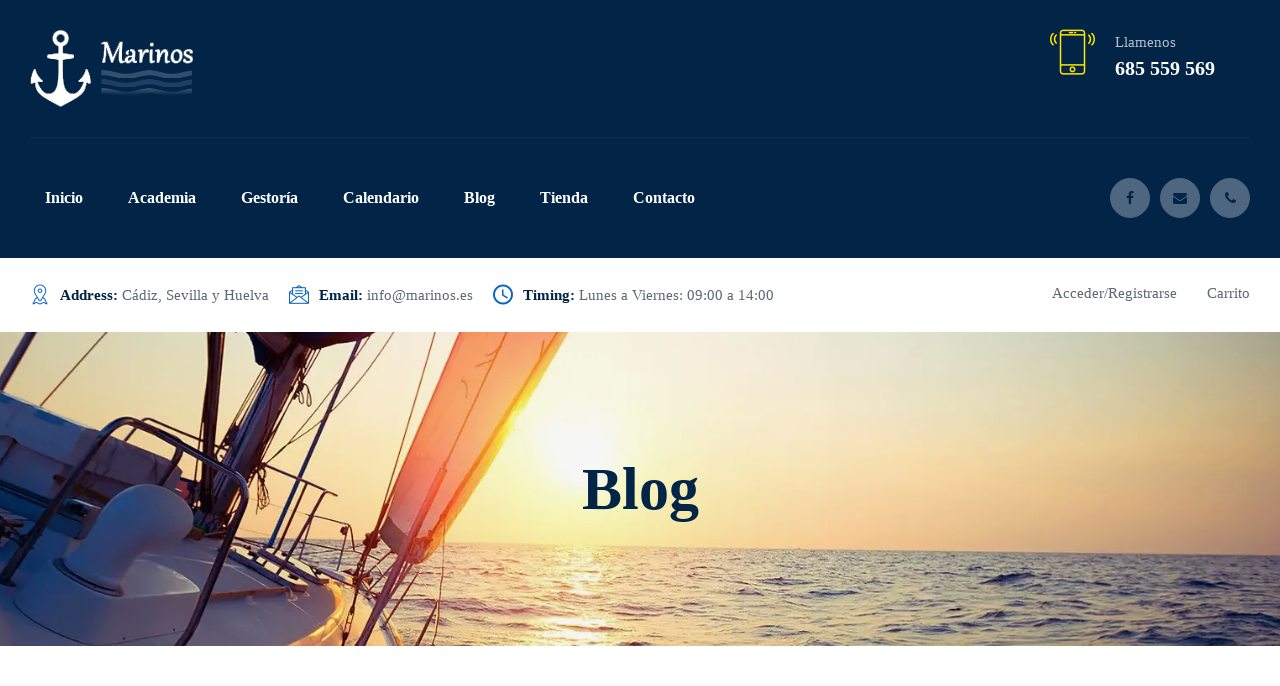

--- FILE ---
content_type: text/html; charset=UTF-8
request_url: https://marinos.es/calendario-oficial-de-campeonatos-de-pesca-en-andalucia-durante-2015/
body_size: 29653
content:
<!DOCTYPE html><html lang="es" id="html"><head><script data-no-optimize="1">var litespeed_docref=sessionStorage.getItem("litespeed_docref");litespeed_docref&&(Object.defineProperty(document,"referrer",{get:function(){return litespeed_docref}}),sessionStorage.removeItem("litespeed_docref"));</script> <meta charset="UTF-8"><meta name="viewport" content="width=device-width, initial-scale=1.0, maximum-scale=1.0, user-scalable=0"><link rel="icon" href="https://marinos.es/wp-content/themes/yacher/assets/images/favicon.ico" type="image/x-icon"><meta name='robots' content='index, follow, max-image-preview:large, max-snippet:-1, max-video-preview:-1' /><style>img:is([sizes="auto" i], [sizes^="auto," i]) { contain-intrinsic-size: 3000px 1500px }</style> <script id="cookieyes" type="litespeed/javascript" data-src="https://cdn-cookieyes.com/client_data/bb7c4bc88915f07d88c94ec1/script.js"></script> <title>Calendario de campeonatos de pesca en Andalucía durante 2015</title><meta name="description" content="Calendario de los campeonatos de pesca a nivel nacional que se celebrarán en Andalucía durante 2015. Pesca desde orilla y desde embarcación." /><link rel="canonical" href="https://marinos.es/calendario-oficial-de-campeonatos-de-pesca-en-andalucia-durante-2015/" /><meta property="og:locale" content="es_ES" /><meta property="og:type" content="article" /><meta property="og:title" content="Calendario de campeonatos de pesca en Andalucía durante 2015" /><meta property="og:description" content="Calendario de los campeonatos de pesca a nivel nacional que se celebrarán en Andalucía durante 2015. Pesca desde orilla y desde embarcación." /><meta property="og:url" content="https://marinos.es/calendario-oficial-de-campeonatos-de-pesca-en-andalucia-durante-2015/" /><meta property="og:site_name" content="Marinos." /><meta property="article:publisher" content="https://www.facebook.com/marinos.es" /><meta property="article:published_time" content="2015-02-23T16:57:06+00:00" /><meta property="article:modified_time" content="2022-12-22T14:55:11+00:00" /><meta property="og:image" content="https://marinos.es/wp-content/uploads/pesca-pnb-per-andalucia-marinos-e1434535112420.jpg" /><meta property="og:image:width" content="450" /><meta property="og:image:height" content="300" /><meta property="og:image:type" content="image/jpeg" /><meta name="author" content="Marinos" /><meta name="twitter:card" content="summary_large_image" /><meta name="twitter:creator" content="@MarinosNautica" /><meta name="twitter:site" content="@MarinosNautica" /><meta name="twitter:label1" content="Escrito por" /><meta name="twitter:data1" content="Marinos" /><meta name="twitter:label2" content="Tiempo de lectura" /><meta name="twitter:data2" content="3 minutos" /> <script type="application/ld+json" class="yoast-schema-graph">{"@context":"https://schema.org","@graph":[{"@type":"Article","@id":"https://marinos.es/calendario-oficial-de-campeonatos-de-pesca-en-andalucia-durante-2015/#article","isPartOf":{"@id":"https://marinos.es/calendario-oficial-de-campeonatos-de-pesca-en-andalucia-durante-2015/"},"author":{"name":"Marinos","@id":"https://marinos.es/#/schema/person/9eb08b7b5bdbbabedaf0bed81893bfd3"},"headline":"Calendario oficial de campeonatos de pesca en Andalucía durante 2015","datePublished":"2015-02-23T16:57:06+00:00","dateModified":"2022-12-22T14:55:11+00:00","mainEntityOfPage":{"@id":"https://marinos.es/calendario-oficial-de-campeonatos-de-pesca-en-andalucia-durante-2015/"},"wordCount":560,"publisher":{"@id":"https://marinos.es/#organization"},"image":{"@id":"https://marinos.es/calendario-oficial-de-campeonatos-de-pesca-en-andalucia-durante-2015/#primaryimage"},"thumbnailUrl":"https://marinos.es/wp-content/uploads/pesca-pnb-per-andalucia-marinos-e1434535112420.jpg","keywords":["Academia náutica","Noticias","PER","Pesca","PNB"],"articleSection":["Academia náutica","PER","Pesca","PNB"],"inLanguage":"es"},{"@type":"WebPage","@id":"https://marinos.es/calendario-oficial-de-campeonatos-de-pesca-en-andalucia-durante-2015/","url":"https://marinos.es/calendario-oficial-de-campeonatos-de-pesca-en-andalucia-durante-2015/","name":"Calendario de campeonatos de pesca en Andalucía durante 2015","isPartOf":{"@id":"https://marinos.es/#website"},"primaryImageOfPage":{"@id":"https://marinos.es/calendario-oficial-de-campeonatos-de-pesca-en-andalucia-durante-2015/#primaryimage"},"image":{"@id":"https://marinos.es/calendario-oficial-de-campeonatos-de-pesca-en-andalucia-durante-2015/#primaryimage"},"thumbnailUrl":"https://marinos.es/wp-content/uploads/pesca-pnb-per-andalucia-marinos-e1434535112420.jpg","datePublished":"2015-02-23T16:57:06+00:00","dateModified":"2022-12-22T14:55:11+00:00","description":"Calendario de los campeonatos de pesca a nivel nacional que se celebrarán en Andalucía durante 2015. Pesca desde orilla y desde embarcación.","breadcrumb":{"@id":"https://marinos.es/calendario-oficial-de-campeonatos-de-pesca-en-andalucia-durante-2015/#breadcrumb"},"inLanguage":"es","potentialAction":[{"@type":"ReadAction","target":["https://marinos.es/calendario-oficial-de-campeonatos-de-pesca-en-andalucia-durante-2015/"]}]},{"@type":"ImageObject","inLanguage":"es","@id":"https://marinos.es/calendario-oficial-de-campeonatos-de-pesca-en-andalucia-durante-2015/#primaryimage","url":"https://marinos.es/wp-content/uploads/pesca-pnb-per-andalucia-marinos-e1434535112420.jpg","contentUrl":"https://marinos.es/wp-content/uploads/pesca-pnb-per-andalucia-marinos-e1434535112420.jpg","width":450,"height":300,"caption":"pesca-pnb-per-andalucia-marinos"},{"@type":"BreadcrumbList","@id":"https://marinos.es/calendario-oficial-de-campeonatos-de-pesca-en-andalucia-durante-2015/#breadcrumb","itemListElement":[{"@type":"ListItem","position":1,"name":"Portada","item":"https://marinos.es/"},{"@type":"ListItem","position":2,"name":"Calendario oficial de campeonatos de pesca en Andalucía durante 2015"}]},{"@type":"WebSite","@id":"https://marinos.es/#website","url":"https://marinos.es/","name":"Marinos.","description":"Academia y Gestoría Náutica","publisher":{"@id":"https://marinos.es/#organization"},"potentialAction":[{"@type":"SearchAction","target":{"@type":"EntryPoint","urlTemplate":"https://marinos.es/?s={search_term_string}"},"query-input":{"@type":"PropertyValueSpecification","valueRequired":true,"valueName":"search_term_string"}}],"inLanguage":"es"},{"@type":"Organization","@id":"https://marinos.es/#organization","name":"Marinos","url":"https://marinos.es/","logo":{"@type":"ImageObject","inLanguage":"es","@id":"https://marinos.es/#/schema/logo/image/","url":"https://marinos.es/wp-content/uploads/logo-marinos.png","contentUrl":"https://marinos.es/wp-content/uploads/logo-marinos.png","width":163,"height":77,"caption":"Marinos"},"image":{"@id":"https://marinos.es/#/schema/logo/image/"},"sameAs":["https://www.facebook.com/marinos.es","https://x.com/MarinosNautica"]},{"@type":"Person","@id":"https://marinos.es/#/schema/person/9eb08b7b5bdbbabedaf0bed81893bfd3","name":"Marinos","sameAs":["https://marinos.es/"],"url":"https://marinos.es/author/admin/"}]}</script> <link rel='dns-prefetch' href='//fonts.googleapis.com' /><link rel="alternate" type="application/rss+xml" title="Marinos. &raquo; Feed" href="https://marinos.es/feed/" /><link rel="alternate" type="application/rss+xml" title="Marinos. &raquo; Feed de los comentarios" href="https://marinos.es/comments/feed/" /><link rel="alternate" type="text/calendar" title="Marinos. &raquo; iCal Feed" href="https://marinos.es/events/?ical=1" /><link rel="alternate" type="application/rss+xml" title="Marinos. &raquo; Comentario Calendario oficial de campeonatos de pesca en Andalucía durante 2015 del feed" href="https://marinos.es/calendario-oficial-de-campeonatos-de-pesca-en-andalucia-durante-2015/feed/" /><link data-optimized="2" rel="stylesheet" href="https://marinos.es/wp-content/litespeed/css/0443713b2bfbb00ec6a790b507914ff7.css?ver=230f9" /><style id='classic-theme-styles-inline-css'>/*! This file is auto-generated */
.wp-block-button__link{color:#fff;background-color:#32373c;border-radius:9999px;box-shadow:none;text-decoration:none;padding:calc(.667em + 2px) calc(1.333em + 2px);font-size:1.125em}.wp-block-file__button{background:#32373c;color:#fff;text-decoration:none}</style><style id='global-styles-inline-css'>:root{--wp--preset--aspect-ratio--square: 1;--wp--preset--aspect-ratio--4-3: 4/3;--wp--preset--aspect-ratio--3-4: 3/4;--wp--preset--aspect-ratio--3-2: 3/2;--wp--preset--aspect-ratio--2-3: 2/3;--wp--preset--aspect-ratio--16-9: 16/9;--wp--preset--aspect-ratio--9-16: 9/16;--wp--preset--color--black: #000000;--wp--preset--color--cyan-bluish-gray: #abb8c3;--wp--preset--color--white: #ffffff;--wp--preset--color--pale-pink: #f78da7;--wp--preset--color--vivid-red: #cf2e2e;--wp--preset--color--luminous-vivid-orange: #ff6900;--wp--preset--color--luminous-vivid-amber: #fcb900;--wp--preset--color--light-green-cyan: #7bdcb5;--wp--preset--color--vivid-green-cyan: #00d084;--wp--preset--color--pale-cyan-blue: #8ed1fc;--wp--preset--color--vivid-cyan-blue: #0693e3;--wp--preset--color--vivid-purple: #9b51e0;--wp--preset--gradient--vivid-cyan-blue-to-vivid-purple: linear-gradient(135deg,rgba(6,147,227,1) 0%,rgb(155,81,224) 100%);--wp--preset--gradient--light-green-cyan-to-vivid-green-cyan: linear-gradient(135deg,rgb(122,220,180) 0%,rgb(0,208,130) 100%);--wp--preset--gradient--luminous-vivid-amber-to-luminous-vivid-orange: linear-gradient(135deg,rgba(252,185,0,1) 0%,rgba(255,105,0,1) 100%);--wp--preset--gradient--luminous-vivid-orange-to-vivid-red: linear-gradient(135deg,rgba(255,105,0,1) 0%,rgb(207,46,46) 100%);--wp--preset--gradient--very-light-gray-to-cyan-bluish-gray: linear-gradient(135deg,rgb(238,238,238) 0%,rgb(169,184,195) 100%);--wp--preset--gradient--cool-to-warm-spectrum: linear-gradient(135deg,rgb(74,234,220) 0%,rgb(151,120,209) 20%,rgb(207,42,186) 40%,rgb(238,44,130) 60%,rgb(251,105,98) 80%,rgb(254,248,76) 100%);--wp--preset--gradient--blush-light-purple: linear-gradient(135deg,rgb(255,206,236) 0%,rgb(152,150,240) 100%);--wp--preset--gradient--blush-bordeaux: linear-gradient(135deg,rgb(254,205,165) 0%,rgb(254,45,45) 50%,rgb(107,0,62) 100%);--wp--preset--gradient--luminous-dusk: linear-gradient(135deg,rgb(255,203,112) 0%,rgb(199,81,192) 50%,rgb(65,88,208) 100%);--wp--preset--gradient--pale-ocean: linear-gradient(135deg,rgb(255,245,203) 0%,rgb(182,227,212) 50%,rgb(51,167,181) 100%);--wp--preset--gradient--electric-grass: linear-gradient(135deg,rgb(202,248,128) 0%,rgb(113,206,126) 100%);--wp--preset--gradient--midnight: linear-gradient(135deg,rgb(2,3,129) 0%,rgb(40,116,252) 100%);--wp--preset--font-size--small: 13px;--wp--preset--font-size--medium: 20px;--wp--preset--font-size--large: 36px;--wp--preset--font-size--x-large: 42px;--wp--preset--spacing--20: 0.44rem;--wp--preset--spacing--30: 0.67rem;--wp--preset--spacing--40: 1rem;--wp--preset--spacing--50: 1.5rem;--wp--preset--spacing--60: 2.25rem;--wp--preset--spacing--70: 3.38rem;--wp--preset--spacing--80: 5.06rem;--wp--preset--shadow--natural: 6px 6px 9px rgba(0, 0, 0, 0.2);--wp--preset--shadow--deep: 12px 12px 50px rgba(0, 0, 0, 0.4);--wp--preset--shadow--sharp: 6px 6px 0px rgba(0, 0, 0, 0.2);--wp--preset--shadow--outlined: 6px 6px 0px -3px rgba(255, 255, 255, 1), 6px 6px rgba(0, 0, 0, 1);--wp--preset--shadow--crisp: 6px 6px 0px rgba(0, 0, 0, 1);}:where(.is-layout-flex){gap: 0.5em;}:where(.is-layout-grid){gap: 0.5em;}body .is-layout-flex{display: flex;}.is-layout-flex{flex-wrap: wrap;align-items: center;}.is-layout-flex > :is(*, div){margin: 0;}body .is-layout-grid{display: grid;}.is-layout-grid > :is(*, div){margin: 0;}:where(.wp-block-columns.is-layout-flex){gap: 2em;}:where(.wp-block-columns.is-layout-grid){gap: 2em;}:where(.wp-block-post-template.is-layout-flex){gap: 1.25em;}:where(.wp-block-post-template.is-layout-grid){gap: 1.25em;}.has-black-color{color: var(--wp--preset--color--black) !important;}.has-cyan-bluish-gray-color{color: var(--wp--preset--color--cyan-bluish-gray) !important;}.has-white-color{color: var(--wp--preset--color--white) !important;}.has-pale-pink-color{color: var(--wp--preset--color--pale-pink) !important;}.has-vivid-red-color{color: var(--wp--preset--color--vivid-red) !important;}.has-luminous-vivid-orange-color{color: var(--wp--preset--color--luminous-vivid-orange) !important;}.has-luminous-vivid-amber-color{color: var(--wp--preset--color--luminous-vivid-amber) !important;}.has-light-green-cyan-color{color: var(--wp--preset--color--light-green-cyan) !important;}.has-vivid-green-cyan-color{color: var(--wp--preset--color--vivid-green-cyan) !important;}.has-pale-cyan-blue-color{color: var(--wp--preset--color--pale-cyan-blue) !important;}.has-vivid-cyan-blue-color{color: var(--wp--preset--color--vivid-cyan-blue) !important;}.has-vivid-purple-color{color: var(--wp--preset--color--vivid-purple) !important;}.has-black-background-color{background-color: var(--wp--preset--color--black) !important;}.has-cyan-bluish-gray-background-color{background-color: var(--wp--preset--color--cyan-bluish-gray) !important;}.has-white-background-color{background-color: var(--wp--preset--color--white) !important;}.has-pale-pink-background-color{background-color: var(--wp--preset--color--pale-pink) !important;}.has-vivid-red-background-color{background-color: var(--wp--preset--color--vivid-red) !important;}.has-luminous-vivid-orange-background-color{background-color: var(--wp--preset--color--luminous-vivid-orange) !important;}.has-luminous-vivid-amber-background-color{background-color: var(--wp--preset--color--luminous-vivid-amber) !important;}.has-light-green-cyan-background-color{background-color: var(--wp--preset--color--light-green-cyan) !important;}.has-vivid-green-cyan-background-color{background-color: var(--wp--preset--color--vivid-green-cyan) !important;}.has-pale-cyan-blue-background-color{background-color: var(--wp--preset--color--pale-cyan-blue) !important;}.has-vivid-cyan-blue-background-color{background-color: var(--wp--preset--color--vivid-cyan-blue) !important;}.has-vivid-purple-background-color{background-color: var(--wp--preset--color--vivid-purple) !important;}.has-black-border-color{border-color: var(--wp--preset--color--black) !important;}.has-cyan-bluish-gray-border-color{border-color: var(--wp--preset--color--cyan-bluish-gray) !important;}.has-white-border-color{border-color: var(--wp--preset--color--white) !important;}.has-pale-pink-border-color{border-color: var(--wp--preset--color--pale-pink) !important;}.has-vivid-red-border-color{border-color: var(--wp--preset--color--vivid-red) !important;}.has-luminous-vivid-orange-border-color{border-color: var(--wp--preset--color--luminous-vivid-orange) !important;}.has-luminous-vivid-amber-border-color{border-color: var(--wp--preset--color--luminous-vivid-amber) !important;}.has-light-green-cyan-border-color{border-color: var(--wp--preset--color--light-green-cyan) !important;}.has-vivid-green-cyan-border-color{border-color: var(--wp--preset--color--vivid-green-cyan) !important;}.has-pale-cyan-blue-border-color{border-color: var(--wp--preset--color--pale-cyan-blue) !important;}.has-vivid-cyan-blue-border-color{border-color: var(--wp--preset--color--vivid-cyan-blue) !important;}.has-vivid-purple-border-color{border-color: var(--wp--preset--color--vivid-purple) !important;}.has-vivid-cyan-blue-to-vivid-purple-gradient-background{background: var(--wp--preset--gradient--vivid-cyan-blue-to-vivid-purple) !important;}.has-light-green-cyan-to-vivid-green-cyan-gradient-background{background: var(--wp--preset--gradient--light-green-cyan-to-vivid-green-cyan) !important;}.has-luminous-vivid-amber-to-luminous-vivid-orange-gradient-background{background: var(--wp--preset--gradient--luminous-vivid-amber-to-luminous-vivid-orange) !important;}.has-luminous-vivid-orange-to-vivid-red-gradient-background{background: var(--wp--preset--gradient--luminous-vivid-orange-to-vivid-red) !important;}.has-very-light-gray-to-cyan-bluish-gray-gradient-background{background: var(--wp--preset--gradient--very-light-gray-to-cyan-bluish-gray) !important;}.has-cool-to-warm-spectrum-gradient-background{background: var(--wp--preset--gradient--cool-to-warm-spectrum) !important;}.has-blush-light-purple-gradient-background{background: var(--wp--preset--gradient--blush-light-purple) !important;}.has-blush-bordeaux-gradient-background{background: var(--wp--preset--gradient--blush-bordeaux) !important;}.has-luminous-dusk-gradient-background{background: var(--wp--preset--gradient--luminous-dusk) !important;}.has-pale-ocean-gradient-background{background: var(--wp--preset--gradient--pale-ocean) !important;}.has-electric-grass-gradient-background{background: var(--wp--preset--gradient--electric-grass) !important;}.has-midnight-gradient-background{background: var(--wp--preset--gradient--midnight) !important;}.has-small-font-size{font-size: var(--wp--preset--font-size--small) !important;}.has-medium-font-size{font-size: var(--wp--preset--font-size--medium) !important;}.has-large-font-size{font-size: var(--wp--preset--font-size--large) !important;}.has-x-large-font-size{font-size: var(--wp--preset--font-size--x-large) !important;}
:where(.wp-block-post-template.is-layout-flex){gap: 1.25em;}:where(.wp-block-post-template.is-layout-grid){gap: 1.25em;}
:where(.wp-block-columns.is-layout-flex){gap: 2em;}:where(.wp-block-columns.is-layout-grid){gap: 2em;}
:root :where(.wp-block-pullquote){font-size: 1.5em;line-height: 1.6;}</style><style id='toc-screen-inline-css'>div#toc_container {width: 100%;}</style><style id='woocommerce-inline-inline-css'>.woocommerce form .form-row .required { visibility: visible; }</style><style id='crp-style-thumbs-grid-inline-css'>.crp_related.crp-thumbs-grid ul li a.crp_link {
				grid-template-rows: 100px auto;
			}
			.crp_related.crp-thumbs-grid ul {
				grid-template-columns: repeat(auto-fill, minmax(150px, 1fr));
			}</style><style id='yacher-main-inline-css'></style> <script type="text/template" id="tmpl-variation-template"><div class="woocommerce-variation-description">{{{ data.variation.variation_description }}}</div>
	<div class="woocommerce-variation-price">{{{ data.variation.price_html }}}</div>
	<div class="woocommerce-variation-availability">{{{ data.variation.availability_html }}}</div></script> <script type="text/template" id="tmpl-unavailable-variation-template"><p role="alert">Lo siento, este producto no está disponible. Por favor, elige otra combinación.</p></script> <script type="litespeed/javascript">var hotel_settings={ajax:'https://marinos.es/wp-admin/admin-ajax.php',settings:{"review_rating_required":"1"},upload_base_url:'https://marinos.es/wp-content/uploads',meta_key:{prefix:'_hb_'},nonce:'0a6b1626ac',timezone:'1762756988',min_booking_date:1}</script> <script type="litespeed/javascript">var hotel_settings={ajax:'https://marinos.es/wp-admin/admin-ajax.php',settings:{"review_rating_required":"1"},upload_base_url:'https://marinos.es/wp-content/uploads',meta_key:{prefix:'_hb_'},nonce:'0a6b1626ac',timezone:'1762756988',min_booking_date:1}</script> <script type="litespeed/javascript" data-src="https://marinos.es/wp-includes/js/jquery/jquery.min.js" id="jquery-core-js"></script> <script id="wc-add-to-cart-js-extra" type="litespeed/javascript">var wc_add_to_cart_params={"ajax_url":"\/wp-admin\/admin-ajax.php","wc_ajax_url":"\/?wc-ajax=%%endpoint%%","i18n_view_cart":"Ver carrito","cart_url":"https:\/\/marinos.es\/tienda-nautica\/finalizar-comprar\/","is_cart":"","cart_redirect_after_add":"yes"}</script> <script id="woocommerce-js-extra" type="litespeed/javascript">var woocommerce_params={"ajax_url":"\/wp-admin\/admin-ajax.php","wc_ajax_url":"\/?wc-ajax=%%endpoint%%","i18n_password_show":"Mostrar contrase\u00f1a","i18n_password_hide":"Ocultar contrase\u00f1a"}</script> <script id="wp-util-js-extra" type="litespeed/javascript">var _wpUtilSettings={"ajax":{"url":"\/wp-admin\/admin-ajax.php"}}</script> <script id="jquery-ui-datepicker-js-after" type="litespeed/javascript">jQuery(function(jQuery){jQuery.datepicker.setDefaults({"closeText":"Cerrar","currentText":"Hoy","monthNames":["enero","febrero","marzo","abril","mayo","junio","julio","agosto","septiembre","octubre","noviembre","diciembre"],"monthNamesShort":["Ene","Feb","Mar","Abr","May","Jun","Jul","Ago","Sep","Oct","Nov","Dic"],"nextText":"Siguiente","prevText":"Anterior","dayNames":["domingo","lunes","martes","mi\u00e9rcoles","jueves","viernes","s\u00e1bado"],"dayNamesShort":["Dom","Lun","Mar","Mi\u00e9","Jue","Vie","S\u00e1b"],"dayNamesMin":["D","L","M","X","J","V","S"],"dateFormat":"dd\/mm\/yy","firstDay":1,"isRTL":!1})})</script> <script id="WCPAY_ASSETS-js-extra" type="litespeed/javascript">var wcpayAssets={"url":"https:\/\/marinos.es\/wp-content\/plugins\/woocommerce-payments\/dist\/"}</script> <link rel="https://api.w.org/" href="https://marinos.es/wp-json/" /><link rel="alternate" title="JSON" type="application/json" href="https://marinos.es/wp-json/wp/v2/posts/862" /><link rel="EditURI" type="application/rsd+xml" title="RSD" href="https://marinos.es/xmlrpc.php?rsd" /><meta name="generator" content="WordPress 6.8.3" /><meta name="generator" content="WooCommerce 10.2.2" /><link rel='shortlink' href='https://marinos.es/?p=862' /><link rel="alternate" title="oEmbed (JSON)" type="application/json+oembed" href="https://marinos.es/wp-json/oembed/1.0/embed?url=https%3A%2F%2Fmarinos.es%2Fcalendario-oficial-de-campeonatos-de-pesca-en-andalucia-durante-2015%2F" /><link rel="alternate" title="oEmbed (XML)" type="text/xml+oembed" href="https://marinos.es/wp-json/oembed/1.0/embed?url=https%3A%2F%2Fmarinos.es%2Fcalendario-oficial-de-campeonatos-de-pesca-en-andalucia-durante-2015%2F&#038;format=xml" /><meta name="generator" content="Redux 4.5.8" /> <script type="litespeed/javascript" data-src="https://www.googletagmanager.com/gtag/js?id=AW-954891824"></script> <script type="litespeed/javascript">window.dataLayer=window.dataLayer||[];function gtag(){dataLayer.push(arguments)}gtag('js',new Date());gtag('config','AW-954891824')</script>  <script type="litespeed/javascript">gtag('event','conversion',{'send_to':'AW-954891824/p6nDCJOZ434QsPypxwM'})</script><style type="text/css" media="screen">.woocommerce #customer_details .col-1,.woocommerce #customer_details .col-2{
    width: 48%;
   }
    .cart-collaterals .cross-sells{
    display: none;
   }
   
@media (max-width:640px) {
     .woocommerce #customer_details .col-1,.woocommerce #customer_details .col-2{
    width: 100% !important;
   }
}</style><meta name="et-api-version" content="v1"><meta name="et-api-origin" content="https://marinos.es"><link rel="https://theeventscalendar.com/" href="https://marinos.es/wp-json/tribe/tickets/v1/" /><meta name="tec-api-version" content="v1"><meta name="tec-api-origin" content="https://marinos.es"><link rel="alternate" href="https://marinos.es/wp-json/tribe/events/v1/" /><style>.mc4wp-checkbox-wp-registration-form{clear:both;width:auto;display:block;position:static}.mc4wp-checkbox-wp-registration-form input{float:none;vertical-align:middle;-webkit-appearance:checkbox;width:auto;max-width:21px;margin:0 6px 0 0;padding:0;position:static;display:inline-block!important}.mc4wp-checkbox-wp-registration-form label{float:none;cursor:pointer;width:auto;margin:0 0 16px;display:block;position:static}</style><noscript><style>.woocommerce-product-gallery{ opacity: 1 !important; }</style></noscript>
 <script type="litespeed/javascript" data-src="https://www.googletagmanager.com/gtag/js?id=G-G8YZY1XJMC&l=beehiveDataLayer"></script> <script type="litespeed/javascript">window.beehiveDataLayer=window.beehiveDataLayer||[];function beehive_ga(){beehiveDataLayer.push(arguments)}
beehive_ga('js',new Date())
beehive_ga('config','G-G8YZY1XJMC',{'anonymize_ip':!1,'allow_google_signals':!1,})</script> <meta name="generator" content="Elementor 3.32.3; features: additional_custom_breakpoints; settings: css_print_method-external, google_font-enabled, font_display-swap"><style>.e-con.e-parent:nth-of-type(n+4):not(.e-lazyloaded):not(.e-no-lazyload),
				.e-con.e-parent:nth-of-type(n+4):not(.e-lazyloaded):not(.e-no-lazyload) * {
					background-image: none !important;
				}
				@media screen and (max-height: 1024px) {
					.e-con.e-parent:nth-of-type(n+3):not(.e-lazyloaded):not(.e-no-lazyload),
					.e-con.e-parent:nth-of-type(n+3):not(.e-lazyloaded):not(.e-no-lazyload) * {
						background-image: none !important;
					}
				}
				@media screen and (max-height: 640px) {
					.e-con.e-parent:nth-of-type(n+2):not(.e-lazyloaded):not(.e-no-lazyload),
					.e-con.e-parent:nth-of-type(n+2):not(.e-lazyloaded):not(.e-no-lazyload) * {
						background-image: none !important;
					}
				}</style><style id="wp-custom-css">.nav-logo a img, .logo a img {
    max-width: 163px;
}

.woocommerce-cart .page-content, .woocommerce-checkout .page-content  {
    padding-top: 60px;
}

.woocommerce-account .page-content {
    padding-top: 60px;
}

.woocommerce-cart .container .col-xl-8 {
    -ms-flex: 0 0 100%;
    flex: 0 0 100%;
    max-width: 100%;
}

.breadcrumb-area {
    background-image: url(https://marinos.es/wp-content/uploads/v1-1-1-3-1.webp);
}

.fact-counter-area .icon-holder {
    right: 65px;
	  left: auto;
    top: -165px;
}

.breadcrumb-area .title h1 {
    color: #022447;
}

.woocommerce-page .blog-post-single {
    max-width: 100%;
}

.woocommerce-page .col-xl-4 {
    display: none;
}

.discover-area .icon-holder {
    top: -175px;
    left: 145px;
	  right: auto;
}

.why-choose-content .inner-content ul {
    display: none;
}

.button a {
    position: relative;
    display: inline-block;
    color: #ffffff;
	  background: #022447;
	  margin-top: 20px;
    font-size: 13px;
    line-height: 16px;
    font-weight: 600;
    text-transform: uppercase;
    letter-spacing: 2px;
    padding: 27px 60px 27px;
    border-radius: 0px;
    transition: all 500ms linear;
    transition-delay: 0.1s;
    font-family: 'Poppins', sans-serif;
    z-index: 1;
}


.button .btn-one {
    position: relative;
    display: inline-block;
    color: #022447;
	  background: #ffe701;
	  margin-top: 20px;
    font-size: 13px;
    line-height: 16px;
    font-weight: 600;
    text-transform: uppercase;
    letter-spacing: 2px;
    padding: 27px 60px 27px;
    border-radius: 0px;
    transition: all 500ms linear;
    transition-delay: 0.1s;
    font-family: 'Poppins', sans-serif;
    z-index: 1;
}

.wpcf7-form-control-wrap input {
    position: relative;
    display: block;
    outline: none !important;
    border-radius: 0;
    border: 1px solid #f4f0e9;
    background-color: #ffffff !important;
    max-width: 100%;
    margin: 0;
    padding: 0;
    padding-left: 30px;
    color: #5f6973 !important;
    font-size: 14px;
    line-height: 58px;
    font-weight: 500;
    letter-spacing: normal;
    text-transform: capitalize;
    box-shadow: none !important;
    font-family: 'Poppins', sans-serif;
}

#wpcf7-f47513-p186-o1 .wpcf7-submit {
    position: relative;
    display: block;
    width: 100%;
    color: #ffffff;
    font-size: 13px;
    line-height: 70px;
    font-weight: 600;
    letter-spacing: 3px;
    text-transform: uppercase;
    border-radius: 0px;
    transition: all 200ms linear;
    transition-delay: 0.1s;
    font-family: 'Poppins', sans-serif;
    height: 70px;
    padding: 0;
	 background: #0c67c4;
}


.woocommerce form .form-row input.input-text, .woocommerce form .form-row textarea {
    border: 1px solid #aaa;
    line-height: 38px;
    padding-left: 12px;

}

@media only screen and (max-width: 767px) {
.about-style1-area {
    padding: 0px 0 22px;
}
}

.call-us-now .title h6 {visibility: hidden; }

.call-us-now .title h6:after { content:"Llamenos";
visibility: visible;
	display: block;
	margin-top: -20px;
} 

.single-product .title H1,
.post-type-archive-product  .title H1
{visibility: hidden;}

.post-type-archive-product  .title H1 span
{display: none;}

.single-product .title H1:after, .post-type-archive-product  .title H1:after
{ content:"Tienda Náutica";
visibility: visible;
}

.blog-single-area .blog-post .single-blog-post.style2 .meta-info {
    display: none;
}

.single-blog-post .meta-info {
    display: none;
}

.single-footer-widget .footer-contact-info-box {

    padding: 40px 60px 40px;
}</style></head><body data-rsssl=1 class="wp-singular post-template-default single single-post postid-862 single-format-standard wp-custom-logo wp-theme-yacher theme-yacher woocommerce-no-js tribe-no-js tec-no-tickets-on-recurring tec-no-rsvp-on-recurring woolentor_current_theme_yacher woolentor-empty-cart elementor-default elementor-kit-47369 tribe-theme-yacher"><div class="boxed_wrapper"><header class="main-header"><div class="header-upper"><div class="container-box clearfix"><div class="outer-box clearfix"><div class="header-upper-left float-left clearfix"><div class="logo">
<a href="https://marinos.es/" class="custom-logo-link" rel="home"><img data-lazyloaded="1" src="[data-uri]" width="163" height="77" data-src="https://marinos.es/wp-content/uploads/logo-marinos.png" class="custom-logo" alt="Marinos." decoding="async" /></a></div></div><div class="header-upper-middle float-left clearfix"><div class="nav-outer clearfix"><div class="mobile-nav-toggler"><span class="icon fa fa-bars"></span></div><nav class="main-menu navbar-expand-md navbar-light"><div class="collapse navbar-collapse show clearfix" id="navbarSupportedContent"><div class="collapse navbar-collapse"><ul id="menu-principal" class="navigation clearfix"><li id="menu-item-47574" class="menu-item menu-item-type-post_type menu-item-object-page menu-item-home menu-item-47574 nav-item"><a title="Inicio" href="https://marinos.es/">Inicio</a></li><li id="menu-item-1189" class="menu-item menu-item-type-post_type menu-item-object-page menu-item-has-children dropdown menu-item-1189 nav-item"><a title="Academia" href="https://marinos.es/escuela-de-navegacion/" aria-haspopup="true" aria-expanded="false" id="1189">Academia</a><ul class="dropdown" aria-labelledby="1189" role="menu"><li id="menu-item-13723" class="menu-item menu-item-type-post_type menu-item-object-page menu-item-13723 nav-item"><a title="Licencia de Navegación" href="https://marinos.es/escuela-de-navegacion/licencia-de-navegacion/" class="dropdown ">Licencia de Navegación</a></li><li id="menu-item-13694" class="menu-item menu-item-type-post_type menu-item-object-page menu-item-13694 nav-item"><a title="Patrón de Navegación Básica" href="https://marinos.es/escuela-de-navegacion/pnb-patron-navegacion-basica/" class="dropdown ">Patrón de Navegación Básica</a></li><li id="menu-item-1440" class="menu-item menu-item-type-post_type menu-item-object-page menu-item-1440 nav-item"><a title="Patrón de embarcaciones de recreo" href="https://marinos.es/formacion/per-patron-embarcacion-recreo/" class="dropdown ">Patrón de embarcaciones de recreo</a></li><li id="menu-item-1274" class="menu-item menu-item-type-post_type menu-item-object-page menu-item-1274 nav-item"><a title="Patrón de yate" href="https://marinos.es/formacion/patron-de-yate/" class="dropdown ">Patrón de yate</a></li><li id="menu-item-3758" class="menu-item menu-item-type-post_type menu-item-object-post menu-item-3758 nav-item"><a title="Prácticas PNB, PER, PY y CY" href="https://marinos.es/cursos-practicas-pnb-per/" class="dropdown ">Prácticas PNB, PER, PY y CY</a></li><li id="menu-item-16007" class="menu-item menu-item-type-post_type menu-item-object-page menu-item-16007 nav-item"><a title="Precios" href="https://marinos.es/escuela-de-navegacion/precio-per/" class="dropdown ">Precios</a></li><li id="menu-item-786" class="menu-item menu-item-type-custom menu-item-object-custom menu-item-has-children dropdown menu-item-786 nav-item"><a title="Acceso alumnos" href="#" class="dropdown ">Acceso alumnos</a><ul class="dropdown" aria-labelledby="1189" role="menu"><li id="menu-item-759" class="menu-item menu-item-type-custom menu-item-object-custom menu-item-759 nav-item"><a title="Aula PNB" href="https://sites.google.com/view/aula-virtual-pnb" class="dropdown ">Aula PNB</a></li><li id="menu-item-789" class="menu-item menu-item-type-custom menu-item-object-custom menu-item-789 nav-item"><a title="Aula PER" href="https://sites.google.com/view/marinos-per/" class="dropdown ">Aula PER</a></li><li id="menu-item-22190" class="menu-item menu-item-type-custom menu-item-object-custom menu-item-22190 nav-item"><a title="Aula Patrón de yate" href="https://sites.google.com/view/aula-virtual-py" class="dropdown ">Aula Patrón de yate</a></li><li id="menu-item-14384" class="menu-item menu-item-type-custom menu-item-object-custom menu-item-14384 nav-item"><a title="Demo Aula Virtual" href="https://sites.google.com/view/aula-virtual-per-demo/inicio" class="dropdown ">Demo Aula Virtual</a></li></ul></li></ul></li><li id="menu-item-745" class="menu-item menu-item-type-post_type menu-item-object-page menu-item-has-children dropdown menu-item-745 nav-item"><a title="Gestoría" href="https://marinos.es/gestoria-nautica/" aria-haspopup="true" aria-expanded="false" id="745">Gestoría</a><ul class="dropdown" aria-labelledby="745" role="menu"><li id="menu-item-12759" class="menu-item menu-item-type-custom menu-item-object-custom menu-item-12759 nav-item"><a title="Cambios de titularidad" href="https://marinos.es/tienda/transferencia-de-la-propiedad-cambio-de-titular/" class="dropdown ">Cambios de titularidad</a></li><li id="menu-item-15567" class="menu-item menu-item-type-post_type menu-item-object-page menu-item-15567 nav-item"><a title="Renovación del Permiso de navegación" href="https://marinos.es/gestoria-nautica/renovacion-permiso-navegacion/" class="dropdown ">Renovación del Permiso de navegación</a></li><li id="menu-item-1709" class="menu-item menu-item-type-post_type menu-item-object-page menu-item-1709 nav-item"><a title="Licencia de pesca - Andalucía" href="https://marinos.es/gestoria-nautica/licencia-de-pesca-maritima-en-andalucia/" class="dropdown ">Licencia de pesca &#8211; Andalucía</a></li><li id="menu-item-55515" class="menu-item menu-item-type-post_type menu-item-object-product menu-item-55515 nav-item"><a title="Matriculación de barco en Polonia" href="https://marinos.es/tienda-nautica/matriculacion-de-barco-en-polonia/" class="dropdown ">Matriculación de barco en Polonia</a></li><li id="menu-item-1474" class="menu-item menu-item-type-post_type menu-item-object-page menu-item-1474 nav-item"><a title="Contrato de compraventa de embarcaciones" href="https://marinos.es/gestoria-nautica/contrato-compraventa-de-embarcaciones-recreo/" class="dropdown ">Contrato de compraventa de embarcaciones</a></li><li id="menu-item-4042" class="menu-item menu-item-type-post_type menu-item-object-post menu-item-4042 nav-item"><a title="Seguro para barcos y motos náuticas" href="https://marinos.es/seguro-de-embarcaciones-y-barcos-de-recreo/" class="dropdown ">Seguro para barcos y motos náuticas</a></li></ul></li><li id="menu-item-1881" class="menu-item menu-item-type-custom menu-item-object-custom menu-item-1881 nav-item"><a title="Calendario" href="https://marinos.es/events/">Calendario</a></li><li id="menu-item-1926" class="menu-item menu-item-type-post_type menu-item-object-page current_page_parent menu-item-1926 nav-item"><a title="Blog" href="https://marinos.es/blog/">Blog</a></li><li id="menu-item-2669" class="menu-item menu-item-type-post_type menu-item-object-page menu-item-has-children dropdown menu-item-2669 nav-item"><a title="Tienda" href="https://marinos.es/tienda-nautica/" aria-haspopup="true" aria-expanded="false" id="2669">Tienda</a><ul class="dropdown" aria-labelledby="2669" role="menu"><li id="menu-item-3783" class="menu-item menu-item-type-custom menu-item-object-custom menu-item-3783 nav-item"><a title="Cursos" href="https://marinos.es/etiqueta-producto/cursos-online/" class="dropdown ">Cursos</a></li><li id="menu-item-3782" class="menu-item menu-item-type-custom menu-item-object-custom menu-item-3782 nav-item"><a title="Licencias de pesca" href="https://marinos.es/categoria-producto/pesca/" class="dropdown ">Licencias de pesca</a></li><li id="menu-item-3784" class="menu-item menu-item-type-custom menu-item-object-custom menu-item-3784 nav-item"><a title="Catálogo completo" href="https://marinos.es/tienda-nautica/" class="dropdown ">Catálogo completo</a></li><li id="menu-item-3785" class="menu-item menu-item-type-custom menu-item-object-custom menu-item-3785 nav-item"><a title="Mi compra" href="https://marinos.es/tienda-nautica/carro/" class="dropdown ">Mi compra</a></li></ul></li><li id="menu-item-47977" class="menu-item menu-item-type-post_type menu-item-object-page menu-item-47977 nav-item"><a title="Contacto" href="https://marinos.es/contacto/">Contacto</a></li></ul></div></div></nav><div class="menu-right-content"><div class="header-social-links"><ul class="social-links-style1"><li>
<a href="https://www.facebook.com/marinos.es"><i class="fa fa-facebook"></i></a></li><li>
<a href="mailto:info@marinos.es"><i class="fa fa-envelope"></i></a></li><li>
<a href="tel:635632505"><i class="fa fa-phone"></i></a></li></ul></div></div></div></div><div class="header-upper-right float-right clearfix"><div class="call-us-now"><div class="icon thm-clr1">
<span class="flaticon-smartphone"></span></div><div class="title"><h6>Call Now</h6>
<a href="tel:685 559 569">685 559 569</a></div></div></div></div></div></div><div class="header-lawer"><div class="container-box clearfix"><div class="outer-box clearfix"><div class="header-lawer-left float-left"><ul class="clearfix"><li><span class="flaticon-pin"></span><b>Address:</b>
Cádiz, Sevilla y Huelva</li><li><span class="flaticon-mail"></span><b>Email:</b> <a href="mailto:info@marinos.es">info@marinos.es</a></li><li><span class="flaticon-clock"></span><b>Timing:</b>
Lunes a Viernes: 09:00 a 14:00</li></ul></div><div class="header-lawer-right float-right"><div class="login-signup-box"><ul id="menu-login-menu" class="menu"><li id="menu-item-47501" class="menu-item menu-item-type-custom menu-item-object-custom menu-item-47501"><a href="https://marinos.es/tienda-nautica/mi-cuenta/">Acceder/Registrarse</a></li><li id="menu-item-47957" class="menu-item menu-item-type-custom menu-item-object-custom menu-item-47957"><a href="https://marinos.es/carro/">Carrito</a></li></ul></div></div></div></div></div><div class="sticky-header"><div class="container"><div class="clearfix"><div class="logo float-left">
<a href="https://marinos.es/" class="custom-logo-link" rel="home"><img data-lazyloaded="1" src="[data-uri]" width="163" height="77" data-src="https://marinos.es/wp-content/uploads/logo-marinos.png" class="custom-logo" alt="Marinos." decoding="async" /></a></div><div class="right-col float-right"><nav class="main-menu clearfix"></nav></div></div></div></div><div class="mobile-menu"><div class="menu-backdrop"></div><div class="close-btn"><span class="icon flaticon-multiply"></span></div><nav class="menu-box"><div class="nav-logo"><a href="https://marinos.es/" class="custom-logo-link" rel="home"><img data-lazyloaded="1" src="[data-uri]" width="163" height="77" data-src="https://marinos.es/wp-content/uploads/logo-marinos.png" class="custom-logo" alt="Marinos." decoding="async" /></a></div><div class="menu-outer"></div><div class="social-links"><ul class="clearfix"></ul></div></nav></div></header><section class="breadcrumb-area bg_image" data-image-src="https://marinos.es/wp-content/uploads/v1-1-1-3-1.webp"><div class="container"><div class="row"><div class="col-xl-12"><div class="inner-content clearfix"><div class="title"><h1>Blog</h1></div><div class="breadcrumb-menu"><ul class="clearfix">
<span property="itemListElement" typeof="ListItem"><a property="item" typeof="WebPage" title="Go to Marinos.." href="https://marinos.es" class="home"><span property="name">Marinos.</span></a><meta property="position" content="1"></span> &gt; <span property="itemListElement" typeof="ListItem"><a property="item" typeof="WebPage" title="Go to Blog." href="https://marinos.es/blog/" class="post-root post post-post"><span property="name">Blog</span></a><meta property="position" content="2"></span> &gt; <span property="itemListElement" typeof="ListItem"><a property="item" typeof="WebPage" title="Go to the Academia náutica category archives." href="https://marinos.es/category/academia-nautica-marinos/" class="taxonomy category"><span property="name">Academia náutica</span></a><meta property="position" content="3"></span> &gt; <span property="itemListElement" typeof="ListItem"><a property="item" typeof="WebPage" title="Go to the Titulaciones náuticas category archives." href="https://marinos.es/category/academia-nautica-marinos/titulaciones-nauticas/" class="taxonomy category"><span property="name">Titulaciones náuticas</span></a><meta property="position" content="4"></span> &gt; <span property="itemListElement" typeof="ListItem"><a property="item" typeof="WebPage" title="Go to the PER category archives." href="https://marinos.es/category/academia-nautica-marinos/titulaciones-nauticas/per/" class="taxonomy category"><span property="name">PER</span></a><meta property="position" content="5"></span> &gt; Calendario oficial de campeonatos de pesca en Andalucía durante 2015</ul></div></div></div></div></div></section><section class="blog-single-area"><div class="container"><div class="row"><div class="col-xl-8 col-lg-7 col-md-12 col-sm-12 blog-post-single"><div class="blog-post"><div id="post-862" class="single-blog-post style2 post-862 post type-post status-publish format-standard has-post-thumbnail hentry category-academia-nautica-marinos category-per category-pesca category-pnb tag-academia-nautica-marinos tag-noticias tag-per tag-pesca tag-pnb"><div class="img-holder">
<img data-lazyloaded="1" src="[data-uri]" fetchpriority="high" width="450" height="300" data-src="https://marinos.es/wp-content/uploads/pesca-pnb-per-andalucia-marinos-e1434535112420.jpg" class="attachment-yacher_blog_news size-yacher_blog_news wp-post-image" alt="pesca-pnb-per-andalucia-marinos" decoding="async" /><div class="overlay-style-one bg1"></div><ul class="meta-info"><li><a class="url fn n" href="https://marinos.es/author/admin/"><span class="flaticon-user-1"></span>Marinos</a></li><li><a class="blog-one__meta-item" href="https://marinos.es/calendario-oficial-de-campeonatos-de-pesca-en-andalucia-durante-2015/" ><span class="flaticon-speech-bubbles-comment-option"></span>0 comments</a></li></ul></div><div class="text-holder "><div class="post-date">
<span> <time class="entry-date published" datetime="2015-02-23T17:57:06+01:00">23/02/2015</time></span></div><h3 class="blog-title">Calendario oficial de campeonatos de pesca en Andalucía durante 2015</h3><div class="text"><p style="text-align: justify;">Durante 2015 los aficionados a la pesca en Andalucía tendremos la ocasión de participar en multitud de <strong>concursos y campeonatos de pesca</strong>. Desde <em>Marinos</em> nos hemos fijado en las citas con más peso, los concursos de pesca incluidos en el calendario oficial de campeonatos de pesca. En concreto hemos puesto el punto de mira en todas las citas de este calibre que se celebrarán en Andalucía.<img data-lazyloaded="1" src="[data-uri]" decoding="async" class="aligncenter wp-image-863 size-full" data-src="https://marinos.es/wp-content/uploads/pesca-pnb-per-andalucia-marinos.jpg" alt="pesca-pnb-per-andalucia-marinos" width="640" height="426" /></p><h2 style="text-align: justify;">Campeonatos de España de pesca en Andalucía</h2><h3 style="text-align: justify;">Pesca desde costa</h3><p style="text-align: justify;">La primera cita de los campeonatos oficiales de pesca en Andalucía a nivel nacional nos lleva hasta las playas de La Línea de la Concepción, en Cádiz. En aguas frente al peñón de Gibraltar tendrá lugar la 15ª edición del <strong>Campeonato de España de Pesca desde Costa</strong>, modalidad Lanzada Mar Costa. Será los día 8 a 10 de mayo. Categoría clubes.</p><p style="text-align: justify;">Nos quedamos en aguas gaditanas para asistir en septiembre de 2015 al <strong>Campeonato Open de pesca Corcheo Mar</strong>. En esta ocasión es en el vecino Puerto de Algeciras (Cádiz), los días comprendidos del 4 al 6 de septiembre. Buena ocasión para los aficionados a la pesca de la Bahía para demostrar su maña con el lance y el anzuelo.</p><h3 style="text-align: justify;">Pesca desde kayak</h3><p style="text-align: justify;">Los aficionados a pescar en kayak, una pasión que muchos alumnos de la <a title="Página principal de Marinos" href="https://marinos.es/" target="_blank" rel="noopener noreferrer">Academia náutica Marinos</a> comparten, tienen la posibilidad de participar en el 5º <strong>Campeonato de España de Open desde kayak</strong>. El lugar escogido por la organización es la costa de Málaga, concretamente en Fuengirola. Y la fecha del 6 al 7 de junio. Se disputa la categoría absoluta.<img data-lazyloaded="1" src="[data-uri]" loading="lazy" decoding="async" class="aligncenter size-full wp-image-864" data-src="https://marinos.es/wp-content/uploads/pesca-kayak-andalucia-academia-marinos.jpg" alt="pesca-kayak-andalucia-academia-marinos" width="640" height="426" data-srcset="https://marinos.es/wp-content/uploads/pesca-kayak-andalucia-academia-marinos.jpg 640w, https://marinos.es/wp-content/uploads/pesca-kayak-andalucia-academia-marinos-550x366.jpg 550w" data-sizes="(max-width: 640px) 100vw, 640px" /></p><h3 style="text-align: justify;">Pesca Black-Bass</h3><p style="text-align: justify;">El embalse de la Breña, en Córdoba, acoge el 6º <strong>Campeonato de España de pesca de Black-Bass a Pato</strong>. La cita recreativa es del 12 al 14 de junio. Se disputa la categoría absoluta.</p><p style="text-align: justify;">El mismo embalse y los mismos días se celebra el 14º <strong>Campeonato de pesca de Black-Bass desde orilla</strong>. También es la categoría absoluta, aunque en esta ocasión dentro del calendario nacional de pruebas.</p><p style="text-align: justify;">Ni que decir tiene: mismo pantano, pero distinta fecha. En esta ocasión este escenario privilegiado acoge el <strong>Campeonato de España de pesca de Black-Bass desde embarcación</strong>. ¡Estos sí que son marinos! La cita nos llevará hasta el cordobés embalse de la Breña del 13 al 15 de septiembre. Es la oportunidad que esperan nuestros alumnos de <strong>PNB y PER</strong> para demostrar su pericia al mando del timón y la caña.</p><p style="text-align: justify;">Seis citas importantes en el calendario de <strong>campeonatos de España de pesca</strong> organizadas por la <a title="Federación andaluza de pesca deportiva" href="http://wordpress.fapd.net/" target="_blank" rel="noopener noreferrer">Federación Andaluza de Pesca Deportiva</a> y a las que animamos a participar.</p><p style="text-align: justify;">Si te gusta pescar y te gustaría <strong>pescar mar adentro en tu propia embarcación</strong> hazte marino. Tenemos <a title="Patrón de navegación básica" href="https://marinos.es/formacion/pnb/" target="_blank" rel="noopener noreferrer">cursos de PNB</a> y <a title="Patrón de embarcaciones de recreo" href="https://marinos.es/formacion/per/" target="_blank" rel="noopener noreferrer">PER </a>con los que apruebas los exámenes a la primera. No lo decimos nosotros, lo dicen todos los alumnos a los que hemos ayudado a conseguir su título de patrón y ahora disfrutan de la pesca como no había imaginado. Tú puedes ser uno de ellos.<img data-lazyloaded="1" src="[data-uri]" loading="lazy" decoding="async" class="aligncenter wp-image-791" data-src="https://marinos.es/wp-content/uploads/Cursos-PNB-PER-PY-CY-Sevilla-Huelva-MARINOS.jpg" alt="Cursos PNB PER PY CY Sevilla Huelva MARINOS" width="638" height="399" /></p><p style="text-align: justify;"><strong>Infórmate</strong> sin compromiso de nuestros cursos y <strong>pesca ya desde embarcación</strong>. Llámanos: 685 559 569 y 635 632 505 o escríbenos a <a href="mailto:info@marinos.es" target="_blank" rel="noopener noreferrer">info@marinos.es</a>.</p><p style="text-align: justify;"><div class="crp_related     crp-thumbs-grid">Te puede interesar:<ul><li><a href="https://marinos.es/nueva-ley-de-pesca-maritima-recreativa-de-andalucia/"    target="_blank"  class="crp_link post-50504"><figure><img data-lazyloaded="1" src="[data-uri]" loading="lazy" decoding="async" width="150" height="150" data-src="https://marinos.es/wp-content/uploads/pesca-maritima-recreativa-150x150.jpg" class="crp_featured crp_thumb crp_thumbnail" alt="Ley de pesca marítima recreativa de Andalucía" style="" title="Nueva Ley de pesca marítima recreativa de Andalucía" data-srcset="https://marinos.es/wp-content/uploads/pesca-maritima-recreativa-150x150.jpg 150w, https://marinos.es/wp-content/uploads/pesca-maritima-recreativa-65x65.jpg 65w, https://marinos.es/wp-content/uploads/pesca-maritima-recreativa-250x250.jpg 250w, https://marinos.es/wp-content/uploads/pesca-maritima-recreativa-100x100.jpg 100w" data-sizes="(max-width: 150px) 100vw, 150px" data-srcset="https://marinos.es/wp-content/uploads/pesca-maritima-recreativa-150x150.jpg 150w, https://marinos.es/wp-content/uploads/pesca-maritima-recreativa-65x65.jpg 65w, https://marinos.es/wp-content/uploads/pesca-maritima-recreativa-250x250.jpg 250w, https://marinos.es/wp-content/uploads/pesca-maritima-recreativa-100x100.jpg 100w" /></figure><span class="crp_title">Nueva Ley de pesca marítima recreativa de Andalucía</span></a></li><li><a href="https://marinos.es/pesca-recreativa-obligada-a-declarar-capturas-por-primera-vez-en-la-ue/"    target="_blank"  class="crp_link post-50735"><figure><img data-lazyloaded="1" src="[data-uri]" loading="lazy" decoding="async" width="150" height="150" data-src="https://marinos.es/wp-content/uploads/aplicaciones-de-pesca-deportiva-150x150.jpg" class="crp_featured crp_thumb crp_thumbnail" alt="aplicaciones de pesca deportiva" style="" title="Pesca recreativa obligada a declarar capturas por primera vez en la UE" data-srcset="https://marinos.es/wp-content/uploads/aplicaciones-de-pesca-deportiva-150x150.jpg 150w, https://marinos.es/wp-content/uploads/aplicaciones-de-pesca-deportiva-250x250.jpg 250w, https://marinos.es/wp-content/uploads/aplicaciones-de-pesca-deportiva-100x100.jpg 100w, https://marinos.es/wp-content/uploads/aplicaciones-de-pesca-deportiva-133x133.jpg 133w" data-sizes="(max-width: 150px) 100vw, 150px" data-srcset="https://marinos.es/wp-content/uploads/aplicaciones-de-pesca-deportiva-150x150.jpg 150w, https://marinos.es/wp-content/uploads/aplicaciones-de-pesca-deportiva-250x250.jpg 250w, https://marinos.es/wp-content/uploads/aplicaciones-de-pesca-deportiva-100x100.jpg 100w, https://marinos.es/wp-content/uploads/aplicaciones-de-pesca-deportiva-133x133.jpg 133w" /></figure><span class="crp_title">Pesca recreativa obligada a declarar capturas por&hellip;</span></a></li><li><a href="https://marinos.es/todo-lo-que-necesitas-saber-para-comprar-una-cana-de-pescar/"    target="_blank"  class="crp_link post-50403"><figure><img data-lazyloaded="1" src="[data-uri]" loading="lazy" decoding="async" width="150" height="69" data-src="https://marinos.es/wp-content/uploads/licencia-de-pesca-marítima.jpg" class="crp_featured crp_thumb crp_thumbnail" alt="licencia de pesca marítima" style="" title="Todo lo que necesitas saber para comprar una caña de pescar" data-srcset="https://marinos.es/wp-content/uploads/licencia-de-pesca-marítima.jpg 640w, https://marinos.es/wp-content/uploads/licencia-de-pesca-marítima-550x252.jpg 550w" data-sizes="(max-width: 150px) 100vw, 150px" data-srcset="https://marinos.es/wp-content/uploads/licencia-de-pesca-marítima.jpg 640w, https://marinos.es/wp-content/uploads/licencia-de-pesca-marítima-550x252.jpg 550w" /></figure><span class="crp_title">Todo lo que necesitas saber para comprar una caña de pescar</span></a></li><li><a href="https://marinos.es/campeonatos-de-pesca-maritima-en-2025-en-espana/"    target="_blank"  class="crp_link post-54862"><figure><img data-lazyloaded="1" src="[data-uri]" loading="lazy" decoding="async" width="150" height="150" data-src="https://marinos.es/wp-content/uploads/Campeonatos-de-pesca-maritima-150x150.jpg" class="crp_featured crp_thumb crp_thumbnail" alt="Calendario de campeonatos de pesca marítima en España" style="" title="Campeonatos de pesca marítima en 2025 en España" data-srcset="https://marinos.es/wp-content/uploads/Campeonatos-de-pesca-maritima-150x150.jpg 150w, https://marinos.es/wp-content/uploads/Campeonatos-de-pesca-maritima-65x65.jpg 65w, https://marinos.es/wp-content/uploads/Campeonatos-de-pesca-maritima-250x250.jpg 250w, https://marinos.es/wp-content/uploads/Campeonatos-de-pesca-maritima-100x100.jpg 100w" data-sizes="(max-width: 150px) 100vw, 150px" data-srcset="https://marinos.es/wp-content/uploads/Campeonatos-de-pesca-maritima-150x150.jpg 150w, https://marinos.es/wp-content/uploads/Campeonatos-de-pesca-maritima-65x65.jpg 65w, https://marinos.es/wp-content/uploads/Campeonatos-de-pesca-maritima-250x250.jpg 250w, https://marinos.es/wp-content/uploads/Campeonatos-de-pesca-maritima-100x100.jpg 100w" /></figure><span class="crp_title">Campeonatos de pesca marítima en 2025 en España</span></a></li><li><a href="https://marinos.es/gestoria-nautica/licencia-de-pesca-maritima-en-andalucia/"    target="_blank"  class="crp_link page-1705"><figure><img data-lazyloaded="1" src="[data-uri]" loading="lazy" decoding="async" width="150" height="29" data-src="https://marinos.es/wp-content/uploads/v1-1-1-3-1.webp" class="crp_featured crp_thumb crp_thumbnail" alt="v1-1-1-3" style="" title="Licencia de pesca marítima en Andalucía" data-srcset="https://marinos.es/wp-content/uploads/v1-1-1-3-1.webp 1920w, https://marinos.es/wp-content/uploads/v1-1-1-3-1-550x107.webp 550w" data-sizes="(max-width: 150px) 100vw, 150px" data-srcset="https://marinos.es/wp-content/uploads/v1-1-1-3-1.webp 1920w, https://marinos.es/wp-content/uploads/v1-1-1-3-1-550x107.webp 550w" /></figure><span class="crp_title">Licencia de pesca marítima en Andalucía</span></a></li><li><a href="https://marinos.es/la-pesca-recreativa-en-aguas-exteriores-en-la-nueva-ley-pesquera/"    target="_blank"  class="crp_link post-50508"><figure><img data-lazyloaded="1" src="[data-uri]" loading="lazy" decoding="async" width="150" height="150" data-src="https://marinos.es/wp-content/uploads/pesca-recreativa-en-aguas-exteriores-150x150.jpg" class="crp_featured crp_thumb crp_thumbnail" alt="pesca-recreativa-en-aguas-exteriores" style="" title="La pesca recreativa en aguas exteriores en la nueva Ley pesquera" data-srcset="https://marinos.es/wp-content/uploads/pesca-recreativa-en-aguas-exteriores-150x150.jpg 150w, https://marinos.es/wp-content/uploads/pesca-recreativa-en-aguas-exteriores-65x65.jpg 65w, https://marinos.es/wp-content/uploads/pesca-recreativa-en-aguas-exteriores-250x250.jpg 250w, https://marinos.es/wp-content/uploads/pesca-recreativa-en-aguas-exteriores-100x100.jpg 100w" data-sizes="(max-width: 150px) 100vw, 150px" data-srcset="https://marinos.es/wp-content/uploads/pesca-recreativa-en-aguas-exteriores-150x150.jpg 150w, https://marinos.es/wp-content/uploads/pesca-recreativa-en-aguas-exteriores-65x65.jpg 65w, https://marinos.es/wp-content/uploads/pesca-recreativa-en-aguas-exteriores-250x250.jpg 250w, https://marinos.es/wp-content/uploads/pesca-recreativa-en-aguas-exteriores-100x100.jpg 100w" /></figure><span class="crp_title">La pesca recreativa en aguas exteriores en la nueva&hellip;</span></a></li></ul><div class="crp_clear"></div></div></div><div class="tag-box"><div class="row"><div class="col-md-12"><div class="tag pull-left"><p>
<span>Tags:</span>
<a href="https://marinos.es/tag/academia-nautica-marinos/" rel="tag">Academia náutica</a>, <a href="https://marinos.es/tag/noticias/" rel="tag">Noticias</a>, <a href="https://marinos.es/tag/per/" rel="tag">PER</a>, <a href="https://marinos.es/tag/pesca/" rel="tag">Pesca</a>, <a href="https://marinos.es/tag/pnb/" rel="tag">PNB</a></p></div><div class="right pull-right"><ul class="social-links-style1 float-left fix"><li><a href="http://www.facebook.com/sharer/sharer.php?u=https://marinos.es/calendario-oficial-de-campeonatos-de-pesca-en-andalucia-durante-2015/"><i class="fa fa-facebook" aria-hidden="true"></i></a></li><li><a href="https://twitter.com/intent/tweet?url=https://marinos.es/calendario-oficial-de-campeonatos-de-pesca-en-andalucia-durante-2015/"><i class="fa fa-twitter" aria-hidden="true"></i></a></li><li>
<a href="mailto:?Subject=Calendario+oficial+de+campeonatos+de+pesca+en+Andaluc%C3%ADa+durante+2015&amp;Body=I%20saw%20this%20and%20thought%20of%20you!%20https://marinos.es/calendario-oficial-de-campeonatos-de-pesca-en-andalucia-durante-2015/"><i class="fa fa-envelope"></i></a></li><li><a href="https://www.linkedin.com/shareArticle?mini=true&url=https://marinos.es/calendario-oficial-de-campeonatos-de-pesca-en-andalucia-durante-2015/"><i class="fa fa-linkedin" aria-hidden="true"></i></a></li></ul></div></div></div></div></div></div></div></div><div class="col-xl-4 col-lg-5 col-md-9 col-sm-12"><div class="sidebar-wrapper"><div id="block-5" class="widget widget_block widget_search single-sidebar"><form role="search" method="get" action="https://marinos.es/" class="wp-block-search__button-outside wp-block-search__text-button wp-block-search"    ><label class="wp-block-search__label" for="wp-block-search__input-1" >Buscar</label><div class="wp-block-search__inside-wrapper " ><input class="wp-block-search__input" id="wp-block-search__input-1" placeholder="" value="" type="search" name="s" required /><button aria-label="Buscar" class="wp-block-search__button wp-element-button" type="submit" >Buscar</button></div></form></div><div id="woocommerce_products-2" class="widget woocommerce widget_products single-sidebar"><div class="title"><h3>Tienda Náutica</h3></div><ul class="product_list_widget"><li>
<a href="https://marinos.es/tienda-nautica/per-online/">
<img data-lazyloaded="1" src="[data-uri]" width="250" height="250" data-src="https://marinos.es/wp-content/uploads/Material-de-Patrón-de-embarcaciones-de-recreo-250x250.jpg" class="attachment-woocommerce_thumbnail size-woocommerce_thumbnail" alt="Material del curso del PER" decoding="async" data-srcset="https://marinos.es/wp-content/uploads/Material-de-Patrón-de-embarcaciones-de-recreo-250x250.jpg 250w, https://marinos.es/wp-content/uploads/Material-de-Patrón-de-embarcaciones-de-recreo-100x100.jpg 100w" data-sizes="(max-width: 250px) 100vw, 250px" />		<span class="product-title">Curso PER online (con material)</span>
</a>
<span class="woocommerce-Price-amount amount"><bdi>69.00<span class="woocommerce-Price-currencySymbol">&euro;</span></bdi></span></li><li>
<a href="https://marinos.es/tienda-nautica/licencia-de-pesca-embarcacion/">
<img data-lazyloaded="1" src="[data-uri]" width="250" height="250" data-src="https://marinos.es/wp-content/uploads/Licencia-de-pesca-desde-barco-en-Andalucía-250x250.jpg" class="attachment-woocommerce_thumbnail size-woocommerce_thumbnail" alt="licencia para pescar desde barco en Andalucía" decoding="async" data-srcset="https://marinos.es/wp-content/uploads/Licencia-de-pesca-desde-barco-en-Andalucía-250x250.jpg 250w, https://marinos.es/wp-content/uploads/Licencia-de-pesca-desde-barco-en-Andalucía-100x100.jpg 100w" data-sizes="(max-width: 250px) 100vw, 250px" />		<span class="product-title">Licencia de pesca desde barco (Andalucía)</span>
</a>
<span class="woocommerce-Price-amount amount"><bdi>22.00<span class="woocommerce-Price-currencySymbol">&euro;</span></bdi></span></li><li>
<a href="https://marinos.es/tienda-nautica/carne-pesca-maritima-andalucia/">
<img data-lazyloaded="1" src="[data-uri]" width="250" height="250" data-src="https://marinos.es/wp-content/uploads/Licencia-de-pesca-desde-barco-en-Andalucía-250x250.jpg" class="attachment-woocommerce_thumbnail size-woocommerce_thumbnail" alt="licencia para pescar desde barco en Andalucía" decoding="async" data-srcset="https://marinos.es/wp-content/uploads/Licencia-de-pesca-desde-barco-en-Andalucía-250x250.jpg 250w, https://marinos.es/wp-content/uploads/Licencia-de-pesca-desde-barco-en-Andalucía-100x100.jpg 100w" data-sizes="(max-width: 250px) 100vw, 250px" />		<span class="product-title">Carné de pesca marítima de Andalucía: tierra y barco</span>
</a>
<span class="woocommerce-Price-amount amount"><bdi>30.00<span class="woocommerce-Price-currencySymbol">&euro;</span></bdi></span></li><li>
<a href="https://marinos.es/tienda-nautica/pnb-online/">
<img data-lazyloaded="1" src="[data-uri]" width="250" height="250" data-src="https://marinos.es/wp-content/uploads/Curso-a-distancia-PNB-250x250.jpg" class="attachment-woocommerce_thumbnail size-woocommerce_thumbnail" alt="Curso online PNB" decoding="async" data-srcset="https://marinos.es/wp-content/uploads/Curso-a-distancia-PNB-250x250.jpg 250w, https://marinos.es/wp-content/uploads/Curso-a-distancia-PNB-100x100.jpg 100w, https://marinos.es/wp-content/uploads/Curso-a-distancia-PNB-150x150.jpg 150w, https://marinos.es/wp-content/uploads/Curso-a-distancia-PNB-300x300.jpg 300w, https://marinos.es/wp-content/uploads/Curso-a-distancia-PNB.jpg 400w, https://marinos.es/wp-content/uploads/Curso-a-distancia-PNB-290x290.jpg 290w, https://marinos.es/wp-content/uploads/Curso-a-distancia-PNB-133x133.jpg 133w" data-sizes="(max-width: 250px) 100vw, 250px" />		<span class="product-title">Curso PNB 100% online</span>
</a>
<span class="woocommerce-Price-amount amount"><bdi>35.00<span class="woocommerce-Price-currencySymbol">&euro;</span></bdi></span></li></ul></div><div class="single-sidebar"><div class="title"><h3>Últimos artículos</h3></div><ul class="lat-posts"><li><div class="img-holder">
<img data-lazyloaded="1" src="[data-uri]" width="65" height="65" data-src="https://marinos.es/wp-content/uploads/Campeonatos-de-pesca-maritima-65x65.jpg" class="attachment-yacher_blog_sidebar size-yacher_blog_sidebar wp-post-image" alt="Calendario de campeonatos de pesca marítima en España" decoding="async" data-srcset="https://marinos.es/wp-content/uploads/Campeonatos-de-pesca-maritima-65x65.jpg 65w, https://marinos.es/wp-content/uploads/Campeonatos-de-pesca-maritima-150x150.jpg 150w, https://marinos.es/wp-content/uploads/Campeonatos-de-pesca-maritima-250x250.jpg 250w, https://marinos.es/wp-content/uploads/Campeonatos-de-pesca-maritima-100x100.jpg 100w" data-sizes="(max-width: 65px) 100vw, 65px" /><div class="overlay-style-one bg1"><div class="box"><div class="content">
<a href="https://marinos.es/pescarec-la-aplicacion-obligatoria-para-la-pesca-maritima-de-recreo/"><i class="fa fa-link" aria-hidden="true"></i></a></div></div></div></div><div class="title-holder"><h5 class="post-title"><a href="https://marinos.es/pescarec-la-aplicacion-obligatoria-para-la-pesca-maritima-de-recreo/">PescaREC. La aplicación obligatoria para la pesca marítima de recreo</a></h5></div></li><li><div class="img-holder">
<img data-lazyloaded="1" src="[data-uri]" width="65" height="43" data-src="https://marinos.es/wp-content/uploads/Impuestos-que-tienen-que-pagar-los-barcos.jpg" class="attachment-yacher_blog_sidebar size-yacher_blog_sidebar wp-post-image" alt="" decoding="async" data-srcset="https://marinos.es/wp-content/uploads/Impuestos-que-tienen-que-pagar-los-barcos.jpg 640w, https://marinos.es/wp-content/uploads/Impuestos-que-tienen-que-pagar-los-barcos-550x366.jpg 550w, https://marinos.es/wp-content/uploads/Impuestos-que-tienen-que-pagar-los-barcos-300x200.jpg 300w, https://marinos.es/wp-content/uploads/Impuestos-que-tienen-que-pagar-los-barcos-150x100.jpg 150w, https://marinos.es/wp-content/uploads/Impuestos-que-tienen-que-pagar-los-barcos-290x193.jpg 290w" data-sizes="(max-width: 65px) 100vw, 65px" /><div class="overlay-style-one bg1"><div class="box"><div class="content">
<a href="https://marinos.es/renovar-el-titulo-de-patron-de-barcos-de-recreo/"><i class="fa fa-link" aria-hidden="true"></i></a></div></div></div></div><div class="title-holder"><h5 class="post-title"><a href="https://marinos.es/renovar-el-titulo-de-patron-de-barcos-de-recreo/">Renovar el título de patrón de barcos de recreo</a></h5></div></li><li><div class="img-holder">
<img data-lazyloaded="1" src="[data-uri]" width="65" height="43" data-src="https://marinos.es/wp-content/uploads/Impuestos-que-tienen-que-pagar-los-barcos.jpg" class="attachment-yacher_blog_sidebar size-yacher_blog_sidebar wp-post-image" alt="" decoding="async" data-srcset="https://marinos.es/wp-content/uploads/Impuestos-que-tienen-que-pagar-los-barcos.jpg 640w, https://marinos.es/wp-content/uploads/Impuestos-que-tienen-que-pagar-los-barcos-550x366.jpg 550w, https://marinos.es/wp-content/uploads/Impuestos-que-tienen-que-pagar-los-barcos-300x200.jpg 300w, https://marinos.es/wp-content/uploads/Impuestos-que-tienen-que-pagar-los-barcos-150x100.jpg 150w, https://marinos.es/wp-content/uploads/Impuestos-que-tienen-que-pagar-los-barcos-290x193.jpg 290w" data-sizes="(max-width: 65px) 100vw, 65px" /><div class="overlay-style-one bg1"><div class="box"><div class="content">
<a href="https://marinos.es/puede-un-particular-comprar-un-barco-en-lista-sexta/"><i class="fa fa-link" aria-hidden="true"></i></a></div></div></div></div><div class="title-holder"><h5 class="post-title"><a href="https://marinos.es/puede-un-particular-comprar-un-barco-en-lista-sexta/">¿Puede un particular comprar un barco en lista sexta?</a></h5></div></li><li><div class="img-holder">
<img data-lazyloaded="1" src="[data-uri]" width="65" height="65" data-src="https://marinos.es/wp-content/uploads/Autorizacion-de-titulaciones-extranjeras-navegar-Espana-65x65.jpg" class="attachment-yacher_blog_sidebar size-yacher_blog_sidebar wp-post-image" alt="" decoding="async" data-srcset="https://marinos.es/wp-content/uploads/Autorizacion-de-titulaciones-extranjeras-navegar-Espana-65x65.jpg 65w, https://marinos.es/wp-content/uploads/Autorizacion-de-titulaciones-extranjeras-navegar-Espana-150x150.jpg 150w, https://marinos.es/wp-content/uploads/Autorizacion-de-titulaciones-extranjeras-navegar-Espana-250x250.jpg 250w, https://marinos.es/wp-content/uploads/Autorizacion-de-titulaciones-extranjeras-navegar-Espana-100x100.jpg 100w" data-sizes="(max-width: 65px) 100vw, 65px" /><div class="overlay-style-one bg1"><div class="box"><div class="content">
<a href="https://marinos.es/como-pagar-la-tasa-de-examen-en-canarias/"><i class="fa fa-link" aria-hidden="true"></i></a></div></div></div></div><div class="title-holder"><h5 class="post-title"><a href="https://marinos.es/como-pagar-la-tasa-de-examen-en-canarias/">Cómo pagar la tasa de examen en Canarias</a></h5></div></li><li><div class="img-holder">
<img data-lazyloaded="1" src="[data-uri]" width="65" height="26" data-src="https://marinos.es/wp-content/uploads/Curso-de-patrón-de-pesca-recreativa-Academia-náutica-MARINOS-Huelva-e1434536581801.png" class="attachment-yacher_blog_sidebar size-yacher_blog_sidebar wp-post-image" alt="Curso de patrón de pesca recreativa Academia náutica MARINOS Huelva y Sevilla" decoding="async" data-srcset="https://marinos.es/wp-content/uploads/Curso-de-patrón-de-pesca-recreativa-Academia-náutica-MARINOS-Huelva-e1434536581801.png 600w, https://marinos.es/wp-content/uploads/Curso-de-patrón-de-pesca-recreativa-Academia-náutica-MARINOS-Huelva-e1434536581801-550x223.png 550w" data-sizes="(max-width: 65px) 100vw, 65px" /><div class="overlay-style-one bg1"><div class="box"><div class="content">
<a href="https://marinos.es/curso-de-patron-de-pesca-recreativa-huelva-cadiz/"><i class="fa fa-link" aria-hidden="true"></i></a></div></div></div></div><div class="title-holder"><h5 class="post-title"><a href="https://marinos.es/curso-de-patron-de-pesca-recreativa-huelva-cadiz/">Curso de Patrón de pesca recreativa</a></h5></div></li><li><div class="img-holder">
<img data-lazyloaded="1" src="[data-uri]" width="65" height="40" data-src="https://marinos.es/wp-content/uploads/Cursos-online-PNB-PER-Patrón-yate-barco.jpg" class="attachment-yacher_blog_sidebar size-yacher_blog_sidebar wp-post-image" alt="cursos online pnb per patrón yate" decoding="async" data-srcset="https://marinos.es/wp-content/uploads/Cursos-online-PNB-PER-Patrón-yate-barco.jpg 1280w, https://marinos.es/wp-content/uploads/Cursos-online-PNB-PER-Patrón-yate-barco-550x336.jpg 550w, https://marinos.es/wp-content/uploads/Cursos-online-PNB-PER-Patrón-yate-barco-300x183.jpg 300w, https://marinos.es/wp-content/uploads/Cursos-online-PNB-PER-Patrón-yate-barco-768x469.jpg 768w, https://marinos.es/wp-content/uploads/Cursos-online-PNB-PER-Patrón-yate-barco-1024x626.jpg 1024w, https://marinos.es/wp-content/uploads/Cursos-online-PNB-PER-Patrón-yate-barco-250x150.jpg 250w, https://marinos.es/wp-content/uploads/Cursos-online-PNB-PER-Patrón-yate-barco-150x92.jpg 150w, https://marinos.es/wp-content/uploads/Cursos-online-PNB-PER-Patrón-yate-barco-290x177.jpg 290w" data-sizes="(max-width: 65px) 100vw, 65px" /><div class="overlay-style-one bg1"><div class="box"><div class="content">
<a href="https://marinos.es/curso-per-por-internet/"><i class="fa fa-link" aria-hidden="true"></i></a></div></div></div></div><div class="title-holder"><h5 class="post-title"><a href="https://marinos.es/curso-per-por-internet/">Curso PER por Internet</a></h5></div></li><li><div class="img-holder">
<img data-lazyloaded="1" src="[data-uri]" width="65" height="65" data-src="https://marinos.es/wp-content/uploads/Simulador-de-examenes-de-PER-65x65.jpg" class="attachment-yacher_blog_sidebar size-yacher_blog_sidebar wp-post-image" alt="" decoding="async" data-srcset="https://marinos.es/wp-content/uploads//Simulador-de-examenes-de-PER-65x65.jpg 65w, https://marinos.es/wp-content/uploads//Simulador-de-examenes-de-PER-150x150.jpg 150w, https://marinos.es/wp-content/uploads//Simulador-de-examenes-de-PER-250x250.jpg 250w, https://marinos.es/wp-content/uploads//Simulador-de-examenes-de-PER-100x100.jpg 100w" data-sizes="(max-width: 65px) 100vw, 65px" /><div class="overlay-style-one bg1"><div class="box"><div class="content">
<a href="https://marinos.es/autorizacion-de-titulaciones-extranjeras-para-barcos-de-recreo/"><i class="fa fa-link" aria-hidden="true"></i></a></div></div></div></div><div class="title-holder"><h5 class="post-title"><a href="https://marinos.es/autorizacion-de-titulaciones-extranjeras-para-barcos-de-recreo/">Autorización de titulaciones extranjeras para barcos de recreo</a></h5></div></li><li><div class="img-holder">
<img data-lazyloaded="1" src="[data-uri]" width="65" height="65" data-src="https://marinos.es/wp-content/uploads/Velero-fondeado-atardecer-65x65.jpg" class="attachment-yacher_blog_sidebar size-yacher_blog_sidebar wp-post-image" alt="" decoding="async" data-srcset="https://marinos.es/wp-content/uploads//Velero-fondeado-atardecer-65x65.jpg 65w, https://marinos.es/wp-content/uploads//Velero-fondeado-atardecer-150x150.jpg 150w, https://marinos.es/wp-content/uploads//Velero-fondeado-atardecer-250x250.jpg 250w, https://marinos.es/wp-content/uploads//Velero-fondeado-atardecer-100x100.jpg 100w" data-sizes="(max-width: 65px) 100vw, 65px" /><div class="overlay-style-one bg1"><div class="box"><div class="content">
<a href="https://marinos.es/fondear/"><i class="fa fa-link" aria-hidden="true"></i></a></div></div></div></div><div class="title-holder"><h5 class="post-title"><a href="https://marinos.es/fondear/">Fondear un barco de forma segura</a></h5></div></li><li><div class="img-holder">
<img data-lazyloaded="1" src="[data-uri]" width="65" height="43" data-src="https://marinos.es/wp-content/uploads/Cursos-náuticos-y-prácticas-homologadas-Academia-náutica-MARINOS-Huelva-y-Sevilla.jpg" class="attachment-yacher_blog_sidebar size-yacher_blog_sidebar wp-post-image" alt="Cursos náuticos y prácticas homologadas Academia náutica MARINOS Huelva y Sevilla" decoding="async" data-srcset="https://marinos.es/wp-content/uploads/Cursos-náuticos-y-prácticas-homologadas-Academia-náutica-MARINOS-Huelva-y-Sevilla.jpg 477w, https://marinos.es/wp-content/uploads/Cursos-náuticos-y-prácticas-homologadas-Academia-náutica-MARINOS-Huelva-y-Sevilla-300x200.jpg 300w, https://marinos.es/wp-content/uploads/Cursos-náuticos-y-prácticas-homologadas-Academia-náutica-MARINOS-Huelva-y-Sevilla-225x150.jpg 225w, https://marinos.es/wp-content/uploads/Cursos-náuticos-y-prácticas-homologadas-Academia-náutica-MARINOS-Huelva-y-Sevilla-150x100.jpg 150w" data-sizes="(max-width: 65px) 100vw, 65px" /><div class="overlay-style-one bg1"><div class="box"><div class="content">
<a href="https://marinos.es/cursos-nauticos/"><i class="fa fa-link" aria-hidden="true"></i></a></div></div></div></div><div class="title-holder"><h5 class="post-title"><a href="https://marinos.es/cursos-nauticos/">Cursos náuticos recreativos</a></h5></div></li><li><div class="img-holder">
<img data-lazyloaded="1" src="[data-uri]" width="65" height="65" data-src="https://marinos.es/wp-content/uploads/velero-Raindander-65x65.png" class="attachment-yacher_blog_sidebar size-yacher_blog_sidebar wp-post-image" alt="" decoding="async" data-srcset="https://marinos.es/wp-content/uploads/velero-Raindander-65x65.png 65w, https://marinos.es/wp-content/uploads/velero-Raindander-250x250.png 250w, https://marinos.es/wp-content/uploads/velero-Raindander-100x100.png 100w, https://marinos.es/wp-content/uploads/velero-Raindander-150x150.png 150w" data-sizes="(max-width: 65px) 100vw, 65px" /><div class="overlay-style-one bg1"><div class="box"><div class="content">
<a href="https://marinos.es/navegacion-a-vela-para-marinos-principiantes/"><i class="fa fa-link" aria-hidden="true"></i></a></div></div></div></div><div class="title-holder"><h5 class="post-title"><a href="https://marinos.es/navegacion-a-vela-para-marinos-principiantes/">Navegación a vela para marinos principiantes</a></h5></div></li></ul></div><div id="mc4wp_form_widget-7" class="widget widget_mc4wp_form_widget single-sidebar"><div class="title"><h3>Boletín</h3></div><script type="litespeed/javascript">(function(){window.mc4wp=window.mc4wp||{listeners:[],forms:{on:function(evt,cb){window.mc4wp.listeners.push({event:evt,callback:cb})}}}})()</script><form id="mc4wp-form-1" class="mc4wp-form mc4wp-form-1854 mc4wp-form-theme mc4wp-form-theme-blue" method="post" data-id="1854" data-name="Default sign-up form" ><div class="mc4wp-form-fields"><p>
<label for="mc4wp_email">Recibe esta información en tu correo: </label>
<input type="email" id="mc4wp_email" name="EMAIL" placeholder="Indique su dirección de correo electrónico" required /></p><p>
<input type="submit" value="Enviar" /></p></div><label style="display: none !important;">Deja vacío este campo si eres humano: <input type="text" name="_mc4wp_honeypot" value="" tabindex="-1" autocomplete="off" /></label><input type="hidden" name="_mc4wp_timestamp" value="1762753388" /><input type="hidden" name="_mc4wp_form_id" value="1854" /><input type="hidden" name="_mc4wp_form_element_id" value="mc4wp-form-1" /><div class="mc4wp-response"></div></form></div></div></div></div></div></section><footer class="footer-area"><div class="icon-holder" data-aos="fade-right" data-aos-easing="linear" data-aos-duration="2500">
<img data-lazyloaded="1" src="[data-uri]" width="257" height="328" data-src="https://marinos.es/wp-content/uploads/big-icon-3.png" alt="Icon"></div><div data-elementor-type="page" data-elementor-id="807" class="elementor elementor-807" data-elementor-post-type="elementor_library"><section class="elementor-section elementor-top-section elementor-element elementor-element-43fa510 footer pdtop110 wave elementor-section-boxed elementor-section-height-default elementor-section-height-default" data-id="43fa510" data-element_type="section" data-settings="{&quot;background_background&quot;:&quot;classic&quot;}"><div class="elementor-container elementor-column-gap-default"><div class="elementor-column elementor-col-25 elementor-top-column elementor-element elementor-element-d44712e" data-id="d44712e" data-element_type="column"><div class="elementor-widget-wrap elementor-element-populated"><div class="elementor-element elementor-element-5d2e739 elementor-widget elementor-widget-yacher_footer_about" data-id="5d2e739" data-element_type="widget" data-widget_type="yacher_footer_about.default"><div class="elementor-widget-container"><div class="wow fadeInUp" data-wow-delay="100ms"><div class="single-footer-widget box1"><div class="title"><h3>Marinos</h3></div><div class="our-company-info"><div class="text"><p>Escuela de navegación homologada (Registro IAD: EEND-SE-11) | Cursos de Patrón de yate, PNB, PER y Licencia de navegación
Asesoría y gestoría náutica acreditada ante la DGMM y Capitanía Marítima</p></div><div class="subscribe-box"><div class="wpcf7 no-js" id="wpcf7-f15-o1" lang="en-US" dir="ltr" data-wpcf7-id="15"><div class="screen-reader-response"><p role="status" aria-live="polite" aria-atomic="true"></p><ul></ul></div><form action="/calendario-oficial-de-campeonatos-de-pesca-en-andalucia-durante-2015/#wpcf7-f15-o1" method="post" class="wpcf7-form init" aria-label="Contact form" novalidate="novalidate" data-status="init"><fieldset class="hidden-fields-container"><input type="hidden" name="_wpcf7" value="15" /><input type="hidden" name="_wpcf7_version" value="6.1.2" /><input type="hidden" name="_wpcf7_locale" value="en_US" /><input type="hidden" name="_wpcf7_unit_tag" value="wpcf7-f15-o1" /><input type="hidden" name="_wpcf7_container_post" value="0" /><input type="hidden" name="_wpcf7_posted_data_hash" value="" /></fieldset><div class="subscribe-form"><p><span class="wpcf7-form-control-wrap" data-name="your-email"><input size="40" maxlength="400" class="wpcf7-form-control wpcf7-email wpcf7-validates-as-required wpcf7-text wpcf7-validates-as-email" aria-required="true" aria-invalid="false" placeholder="Email address" value="" type="email" name="your-email" /></span><br />
<span><span class="wpcf7-form-control-wrap" data-name="acceptance-279"><span class="wpcf7-form-control wpcf7-acceptance"><span class="wpcf7-list-item"><input type="checkbox" name="acceptance-279" value="1" aria-invalid="false" /></span></span></span> He leído y acepto el <a target="_blank" rel="nofollow noopener noreferrer" href="https://marinos.es/avisos-legales">Aviso Legal</a> y la <a target="_blank" rel="nofollow noopener noreferrer" href="https://marinos.es/politica-de-privacidad">Política de Privacidad</a>.</span><br />
<input class="wpcf7-form-control wpcf7-submit has-spinner" type="submit" value="Subscribe Now" /></p></div><input type='hidden' class='wpcf7-pum' value='{"closepopup":false,"closedelay":0,"openpopup":false,"openpopup_id":0}' /><div class="wpcf7-response-output" aria-hidden="true"></div></form></div></div></div></div></div></div></div></div></div><div class="elementor-column elementor-col-25 elementor-top-column elementor-element elementor-element-0794371 single-footer-widget elementor-invisible" data-id="0794371" data-element_type="column" data-settings="{&quot;animation&quot;:&quot;fadeInUp&quot;,&quot;animation_delay&quot;:100}"><div class="elementor-widget-wrap elementor-element-populated"><div class="elementor-element elementor-element-eb80b36 elementor-widget elementor-widget-wp-widget-nav_menu" data-id="eb80b36" data-element_type="widget" data-widget_type="wp-widget-nav_menu.default"><div class="elementor-widget-container"><h5>Menú</h5><nav class="menu-footer-menu-1-container" aria-label="Menú"><ul id="menu-footer-menu-1" class="menu"><li id="menu-item-47835" class="menu-item menu-item-type-post_type menu-item-object-page menu-item-47835"><a href="https://marinos.es/escuela-de-navegacion/cursos-online/">Cursos online</a></li><li id="menu-item-47832" class="menu-item menu-item-type-post_type menu-item-object-page menu-item-47832"><a href="https://marinos.es/escuela-de-navegacion/curso-per/">Curso PER</a></li><li id="menu-item-47831" class="menu-item menu-item-type-post_type menu-item-object-page menu-item-47831"><a href="https://marinos.es/escuela-de-navegacion/curso-patron-de-yate/">Curso Patrón de yate</a></li><li id="menu-item-47833" class="menu-item menu-item-type-post_type menu-item-object-page menu-item-47833"><a href="https://marinos.es/escuela-de-navegacion/curso-per-reducido/">Curso PER Reducido</a></li><li id="menu-item-47834" class="menu-item menu-item-type-post_type menu-item-object-page menu-item-47834"><a href="https://marinos.es/escuela-de-navegacion/curso-pnb/">Curso PNB</a></li></ul></nav></div></div></div></div><div class="elementor-column elementor-col-25 elementor-top-column elementor-element elementor-element-263ebf9 single-footer-widget elementor-invisible" data-id="263ebf9" data-element_type="column" data-settings="{&quot;animation&quot;:&quot;fadeInUp&quot;,&quot;animation_delay&quot;:100}"><div class="elementor-widget-wrap elementor-element-populated"><div class="elementor-element elementor-element-8159a29 elementor-widget elementor-widget-wp-widget-nav_menu" data-id="8159a29" data-element_type="widget" data-widget_type="wp-widget-nav_menu.default"><div class="elementor-widget-container"><nav class="menu-footer-menu-2-container" aria-label="Menú"><ul id="menu-footer-menu-2" class="menu"><li id="menu-item-47828" class="menu-item menu-item-type-post_type menu-item-object-page current_page_parent menu-item-47828"><a href="https://marinos.es/blog/">Blog</a></li><li id="menu-item-47825" class="menu-item menu-item-type-post_type menu-item-object-page menu-item-47825"><a href="https://marinos.es/avisos-legales/">Avisos Legales</a></li><li id="menu-item-47824" class="menu-item menu-item-type-post_type menu-item-object-page menu-item-privacy-policy menu-item-47824"><a rel="privacy-policy" href="https://marinos.es/politica-de-privacidad/">Política de privacidad</a></li><li id="menu-item-47826" class="menu-item menu-item-type-post_type menu-item-object-page menu-item-47826"><a href="https://marinos.es/politica-de-cookies/">Política de Cookies</a></li></ul></nav></div></div></div></div><div class="elementor-column elementor-col-25 elementor-top-column elementor-element elementor-element-bd80183" data-id="bd80183" data-element_type="column"><div class="elementor-widget-wrap elementor-element-populated"><div class="elementor-element elementor-element-374d021 elementor-widget elementor-widget-yacher_footer_contact" data-id="374d021" data-element_type="widget" data-widget_type="yacher_footer_contact.default"><div class="elementor-widget-container"><div class="wow fadeInUp" data-wow-delay="100ms"><div class="single-footer-widget martop50"><div class="footer-contact-info-box"><div class="footer-logo">
<a href="https://marinos.es/">
<img data-lazyloaded="1" src="[data-uri]" width="163" height="77" data-src="https://marinos.es/wp-content/uploads/logo-marinos.png" title="logo-marinos" alt="logo-marinos" loading="lazy" />				</a></div><p></p>
<a href="mailto:info@marinos.es"> info@marinos.es</a><br>
<a href="tel:685559569">685 559 569</a><div class="footer-social-links"><ul class="social-links-style1"><li>
<a href="https://www.facebook.com/marinos.es" class="" target="_blank" rel="nofollow"><i class="fa fa-facebook" aria-hidden="true"></i></a></li><li>
<a href="info@marinos.es" class="" target="_blank" rel="nofollow"><i class="fa fa-envelope" aria-hidden="true"></i></a></li></ul></div></div></div></div></div></div><div class="elementor-element elementor-element-7cba4cd elementor-widget elementor-widget-wp-widget-search" data-id="7cba4cd" data-element_type="widget" data-widget_type="wp-widget-search.default"><div class="elementor-widget-container"><div class="sidebar-search-box"><form role="search" method="get" class="search-form" action="https://marinos.es/">
<input type="text" id="search-form-69117b6cac5e6" class="search-field"
placeholder="Search" value="" name="s" required="required"/>
<button type="submit"><i class="fa fa-search" aria-hidden="true"></i></button></form></div></div></div></div></div></div></section></div><div class="footer-bottom"><div class="container"><div class="outer-box"><div class="copyright-text"><p>© Copyright 2022 by <a href="https://marinos.es/">Marinos</a></p></div></div></div></div></footer><button class="scroll-top scroll-to-target" data-target="html">
<span class="icon-angle"></span>
</button></div> <script type="speculationrules">{"prefetch":[{"source":"document","where":{"and":[{"href_matches":"\/*"},{"not":{"href_matches":["\/wp-*.php","\/wp-admin\/*","\/wp-content\/uploads\/*","\/wp-content\/*","\/wp-content\/plugins\/*","\/wp-content\/themes\/yacher\/*","\/*\\?(.+)"]}},{"not":{"selector_matches":"a[rel~=\"nofollow\"]"}},{"not":{"selector_matches":".no-prefetch, .no-prefetch a"}}]},"eagerness":"conservative"}]}</script> <script type="text/html" id="tmpl-hb-minicart-item"><div class="hb_mini_cart_item active" data-cart-id="{{ data.cart_id }}">

        <div class="hb_mini_cart_top">

            <h4 class="hb_title"><a href="{{{ data.permalink }}}">{{ data.name }}</a></h4>
            <span class="hb_mini_cart_remove"><i class="fa fa-times"></i></span>

        </div>

        <div class="hb_mini_cart_number">

            <label>Quantity: </label>
            <span>{{ data.quantity }}</span>

        </div>

        <# if ( typeof data.extra_packages !== 'undefined' && Object.keys( data.extra_packages ).length > 0 ) { #>
            <div class="hb_mini_cart_price_packages">
                <label>Addition Services:</label>
                <ul>
                    <#  for ( var i = 0; i < Object.keys( data.extra_packages ).length; i++ ) { #>
                            <# var pack = data.extra_packages[i]; #>
                            <li>
                                <div class="hb_package_title">
                                    <a href="#">{{{ pack.package_title }}}</a>
                                    <# if( !pack.required) {#>
                                        <span>
                                            ({{{ pack.package_quantity }}})
                                            <a href="#" class="hb_package_remove" data-cart-id="{{ pack.cart_id }}">
                                                <i class="fa fa-times"></i>
                                            </a>
                                        </span>
                                    <# } #>
                                </div>
                            </li>
                     <# } #>
                </ul>
            </div>
        <# } #>

        <div class="hb_mini_cart_price">

            <label>Price: </label>
            <span>{{{ data.total }}}</span>

        </div>

    </div></script> <script type="text/html" id="tmpl-hb-minicart-footer"><div class="hb_mini_cart_footer">

        <a href="https://marinos.es" class="hb_button hb_checkout">Check Out</a>
        <a href="https://marinos.es" class="hb_button hb_view_cart">View Cart</a>

    </div></script> <script type="text/html" id="tmpl-hb-minicart-empty"><p class="hb_mini_cart_empty">Your cart is empty.</p></script> <script type="litespeed/javascript">(function(body){'use strict';body.className=body.className.replace(/\btribe-no-js\b/,'tribe-js')})(document.body)</script> <script type="litespeed/javascript">(function(){function maybePrefixUrlField(){const value=this.value.trim()
if(value!==''&&value.indexOf('http')!==0){this.value='http://'+value}}
const urlFields=document.querySelectorAll('.mc4wp-form input[type="url"]')
for(let j=0;j<urlFields.length;j++){urlFields[j].addEventListener('blur',maybePrefixUrlField)}})()</script><div class="woolentor-quickview-modal" id="woolentor-quickview-modal" style="position: fixed; top:0; left:0; visibility: hidden; opacity: 0; z-index: -9;"><div class="woolentor-quickview-overlay"></div><div class="woolentor-quickview-modal-wrapper"><div class="woolentor-quickview-modal-content">
<span class="woolentor-quickview-modal-close">&#10005;</span><div class="woolentor-quickview-modal-body"></div></div></div></div><div class="ht-ctc ht-ctc-chat ctc-analytics ctc_wp_desktop style-2  ht_ctc_entry_animation ht_ctc_an_entry_corner " id="ht-ctc-chat"
style="display: none;  position: fixed; bottom: 70px; left: 15px;"   ><div class="ht_ctc_style ht_ctc_chat_style"><div  style="display: flex; justify-content: center; align-items: center;  " class="ctc-analytics ctc_s_2"><p class="ctc-analytics ctc_cta ctc_cta_stick ht-ctc-cta  ht-ctc-cta-hover " style="padding: 0px 16px; line-height: 1.6; font-size: 15px; background-color: #25D366; color: #ffffff; border-radius:10px; margin:0 10px;  display: none; order: 1; "></p>
<svg style="pointer-events:none; display:block; height:50px; width:50px;" width="50px" height="50px" viewBox="0 0 1024 1024">
<defs>
<path id="htwasqicona-chat" d="M1023.941 765.153c0 5.606-.171 17.766-.508 27.159-.824 22.982-2.646 52.639-5.401 66.151-4.141 20.306-10.392 39.472-18.542 55.425-9.643 18.871-21.943 35.775-36.559 50.364-14.584 14.56-31.472 26.812-50.315 36.416-16.036 8.172-35.322 14.426-55.744 18.549-13.378 2.701-42.812 4.488-65.648 5.3-9.402.336-21.564.505-27.15.505l-504.226-.081c-5.607 0-17.765-.172-27.158-.509-22.983-.824-52.639-2.646-66.152-5.4-20.306-4.142-39.473-10.392-55.425-18.542-18.872-9.644-35.775-21.944-50.364-36.56-14.56-14.584-26.812-31.471-36.415-50.314-8.174-16.037-14.428-35.323-18.551-55.744-2.7-13.378-4.487-42.812-5.3-65.649-.334-9.401-.503-21.563-.503-27.148l.08-504.228c0-5.607.171-17.766.508-27.159.825-22.983 2.646-52.639 5.401-66.151 4.141-20.306 10.391-39.473 18.542-55.426C34.154 93.24 46.455 76.336 61.07 61.747c14.584-14.559 31.472-26.812 50.315-36.416 16.037-8.172 35.324-14.426 55.745-18.549 13.377-2.701 42.812-4.488 65.648-5.3 9.402-.335 21.565-.504 27.149-.504l504.227.081c5.608 0 17.766.171 27.159.508 22.983.825 52.638 2.646 66.152 5.401 20.305 4.141 39.472 10.391 55.425 18.542 18.871 9.643 35.774 21.944 50.363 36.559 14.559 14.584 26.812 31.471 36.415 50.315 8.174 16.037 14.428 35.323 18.551 55.744 2.7 13.378 4.486 42.812 5.3 65.649.335 9.402.504 21.564.504 27.15l-.082 504.226z"/>
</defs>
<linearGradient id="htwasqiconb-chat" gradientUnits="userSpaceOnUse" x1="512.001" y1=".978" x2="512.001" y2="1025.023">
<stop offset="0" stop-color="#61fd7d"/>
<stop offset="1" stop-color="#2bb826"/>
</linearGradient>
<use xlink:href="#htwasqicona-chat" overflow="visible" style="fill: url(#htwasqiconb-chat)" fill="url(#htwasqiconb-chat)"/>
<g>
<path style="fill: #FFFFFF;" fill="#FFF" d="M783.302 243.246c-69.329-69.387-161.529-107.619-259.763-107.658-202.402 0-367.133 164.668-367.214 367.072-.026 64.699 16.883 127.854 49.017 183.522l-52.096 190.229 194.665-51.047c53.636 29.244 114.022 44.656 175.482 44.682h.151c202.382 0 367.128-164.688 367.21-367.094.039-98.087-38.121-190.319-107.452-259.706zM523.544 808.047h-.125c-54.767-.021-108.483-14.729-155.344-42.529l-11.146-6.612-115.517 30.293 30.834-112.592-7.259-11.544c-30.552-48.579-46.688-104.729-46.664-162.379.066-168.229 136.985-305.096 305.339-305.096 81.521.031 158.154 31.811 215.779 89.482s89.342 134.332 89.312 215.859c-.066 168.243-136.984 305.118-305.209 305.118zm167.415-228.515c-9.177-4.591-54.286-26.782-62.697-29.843-8.41-3.062-14.526-4.592-20.645 4.592-6.115 9.182-23.699 29.843-29.053 35.964-5.352 6.122-10.704 6.888-19.879 2.296-9.176-4.591-38.74-14.277-73.786-45.526-27.275-24.319-45.691-54.359-51.043-63.543-5.352-9.183-.569-14.146 4.024-18.72 4.127-4.109 9.175-10.713 13.763-16.069 4.587-5.355 6.117-9.183 9.175-15.304 3.059-6.122 1.529-11.479-.765-16.07-2.293-4.591-20.644-49.739-28.29-68.104-7.447-17.886-15.013-15.466-20.645-15.747-5.346-.266-11.469-.322-17.585-.322s-16.057 2.295-24.467 11.478-32.113 31.374-32.113 76.521c0 45.147 32.877 88.764 37.465 94.885 4.588 6.122 64.699 98.771 156.741 138.502 21.892 9.45 38.982 15.094 52.308 19.322 21.98 6.979 41.982 5.995 57.793 3.634 17.628-2.633 54.284-22.189 61.932-43.615 7.646-21.427 7.646-39.791 5.352-43.617-2.294-3.826-8.41-6.122-17.585-10.714z"/>
</g>
</svg></div></div></div>
<span class="ht_ctc_chat_data" data-settings="{&quot;number&quot;:&quot;34685559569&quot;,&quot;pre_filled&quot;:&quot;&quot;,&quot;dis_m&quot;:&quot;show&quot;,&quot;dis_d&quot;:&quot;show&quot;,&quot;css&quot;:&quot;display: none; cursor: pointer; z-index: 99999999;&quot;,&quot;pos_d&quot;:&quot;position: fixed; bottom: 70px; left: 15px;&quot;,&quot;pos_m&quot;:&quot;position: fixed; bottom: 70px; left: 15px;&quot;,&quot;side_d&quot;:&quot;left&quot;,&quot;side_m&quot;:&quot;left&quot;,&quot;schedule&quot;:&quot;no&quot;,&quot;se&quot;:150,&quot;ani&quot;:&quot;no-animation&quot;,&quot;url_target_d&quot;:&quot;_self&quot;,&quot;ga&quot;:&quot;yes&quot;,&quot;fb&quot;:&quot;yes&quot;,&quot;webhook_format&quot;:&quot;json&quot;,&quot;g_init&quot;:&quot;default&quot;,&quot;g_an_event_name&quot;:&quot;chat: {number}&quot;,&quot;pixel_event_name&quot;:&quot;Click to Chat by HoliThemes&quot;}" data-rest="61e00b1935"></span> <script type="litespeed/javascript">var tribe_l10n_datatables={"aria":{"sort_ascending":": activate to sort column ascending","sort_descending":": activate to sort column descending"},"length_menu":"Show _MENU_ entries","empty_table":"No data available in table","info":"Showing _START_ to _END_ of _TOTAL_ entries","info_empty":"Showing 0 to 0 of 0 entries","info_filtered":"(filtered from _MAX_ total entries)","zero_records":"No matching records found","search":"Search:","all_selected_text":"All items on this page were selected. ","select_all_link":"Select all pages","clear_selection":"Clear Selection.","pagination":{"all":"All","next":"Next","previous":"Previous"},"select":{"rows":{"0":"","_":": Selected %d rows","1":": Selected 1 row"}},"datepicker":{"dayNames":["domingo","lunes","martes","mi\u00e9rcoles","jueves","viernes","s\u00e1bado"],"dayNamesShort":["Dom","Lun","Mar","Mi\u00e9","Jue","Vie","S\u00e1b"],"dayNamesMin":["D","L","M","X","J","V","S"],"monthNames":["enero","febrero","marzo","abril","mayo","junio","julio","agosto","septiembre","octubre","noviembre","diciembre"],"monthNamesShort":["enero","febrero","marzo","abril","mayo","junio","julio","agosto","septiembre","octubre","noviembre","diciembre"],"monthNamesMin":["Ene","Feb","Mar","Abr","May","Jun","Jul","Ago","Sep","Oct","Nov","Dic"],"nextText":"Next","prevText":"Prev","currentText":"Today","closeText":"Done","today":"Today","clear":"Clear"},"registration_prompt":"Hay informaci\u00f3n de asistente no guardada. \u00bfEst\u00e1s seguro de que quieres continuar?"}</script> <script type="litespeed/javascript">const lazyloadRunObserver=()=>{const lazyloadBackgrounds=document.querySelectorAll(`.e-con.e-parent:not(.e-lazyloaded)`);const lazyloadBackgroundObserver=new IntersectionObserver((entries)=>{entries.forEach((entry)=>{if(entry.isIntersecting){let lazyloadBackground=entry.target;if(lazyloadBackground){lazyloadBackground.classList.add('e-lazyloaded')}
lazyloadBackgroundObserver.unobserve(entry.target)}})},{rootMargin:'200px 0px 200px 0px'});lazyloadBackgrounds.forEach((lazyloadBackground)=>{lazyloadBackgroundObserver.observe(lazyloadBackground)})};const events=['DOMContentLiteSpeedLoaded','elementor/lazyload/observe',];events.forEach((event)=>{document.addEventListener(event,lazyloadRunObserver)})</script> <script type="litespeed/javascript">(function(){var c=document.body.className;c=c.replace(/woocommerce-no-js/,'woocommerce-js');document.body.className=c})()</script> <script id="ht_ctc_app_js-js-extra" type="litespeed/javascript">var ht_ctc_chat_var={"number":"34685559569","pre_filled":"","dis_m":"show","dis_d":"show","css":"display: none; cursor: pointer; z-index: 99999999;","pos_d":"position: fixed; bottom: 70px; left: 15px;","pos_m":"position: fixed; bottom: 70px; left: 15px;","side_d":"left","side_m":"left","schedule":"no","se":"150","ani":"no-animation","url_target_d":"_self","ga":"yes","fb":"yes","webhook_format":"json","g_init":"default","g_an_event_name":"chat: {number}","pixel_event_name":"Click to Chat by HoliThemes"};var ht_ctc_variables={"g_an_event_name":"chat: {number}","pixel_event_type":"trackCustom","pixel_event_name":"Click to Chat by HoliThemes","g_an_params":["g_an_param_1","g_an_param_2","g_an_param_3"],"g_an_param_1":{"key":"number","value":"{number}"},"g_an_param_2":{"key":"title","value":"{title}"},"g_an_param_3":{"key":"url","value":"{url}"},"pixel_params":["pixel_param_1","pixel_param_2","pixel_param_3","pixel_param_4"],"pixel_param_1":{"key":"Category","value":"Click to Chat for WhatsApp"},"pixel_param_2":{"key":"ID","value":"{number}"},"pixel_param_3":{"key":"Title","value":"{title}"},"pixel_param_4":{"key":"URL","value":"{url}"}}</script> <script id="wp-i18n-js-after" type="litespeed/javascript">wp.i18n.setLocaleData({'text direction\u0004ltr':['ltr']})</script> <script id="contact-form-7-js-translations" type="litespeed/javascript">(function(domain,translations){var localeData=translations.locale_data[domain]||translations.locale_data.messages;localeData[""].domain=domain;wp.i18n.setLocaleData(localeData,domain)})("contact-form-7",{"translation-revision-date":"2025-09-30 06:27:56+0000","generator":"GlotPress\/4.0.1","domain":"messages","locale_data":{"messages":{"":{"domain":"messages","plural-forms":"nplurals=2; plural=n != 1;","lang":"es"},"This contact form is placed in the wrong place.":["Este formulario de contacto est\u00e1 situado en el lugar incorrecto."],"Error:":["Error:"]}},"comment":{"reference":"includes\/js\/index.js"}})</script> <script id="contact-form-7-js-before" type="litespeed/javascript">var wpcf7={"api":{"root":"https:\/\/marinos.es\/wp-json\/","namespace":"contact-form-7\/v1"},"cached":1}</script> <script id="wphb-extra-js-js-extra" type="litespeed/javascript">var TPHB_Extra_Lang=[]</script> <script id="wp-yacher-booking-js-extra" type="litespeed/javascript">var hotel_booking_i18n={"invalid_email":"Your email address is invalid.","no_payment_method_selected":"Please select your payment method.","confirm_tos":"Please accept our Terms and Conditions.","no_rooms_selected":"Please select at least one the room.","empty_customer_title":"Please select your title.","empty_customer_first_name":"Please enter your first name.","empty_customer_last_name":"Please enter your last name.","empty_customer_address":"Please enter your address.","empty_customer_city":"Please enter your city name.","empty_customer_state":"Please enter your state.","empty_customer_postal_code":"Please enter your postal code.","empty_customer_country":"Please select your country.","empty_customer_phone":"Please enter your phone number.","customer_email_invalid":"Your email is invalid.","customer_email_not_match":"Your email does not match with existing email! Ok to create a new customer information.","empty_check_in_date":"Please select check in date.","empty_check_out_date":"Please select check out date.","check_in_date_must_be_greater":"Check in date must be greater than the current.","check_out_date_must_be_greater":"Check out date must be greater than the check in.","enter_coupon_code":"Please enter coupon code.","review_rating_required":"Please select a rating.","waring":{"room_select":"Please select room number.","try_again":"Please try again!"},"date_time_format":"dd\/mm\/yy","monthNames":["January","February","March","April","May","June","July","August","September","October","November","December"],"monthNamesShort":["Jan","Feb","Mar","Apr","Maj","Jun","Jul","Aug","Sep","Oct","Nov","Dec"],"dayNames":["Sunday","Monday","Tuesday","Wednesday","Thursday","Friday","Saturday"],"dayNamesShort":["Sun","Mon","Tue","Wed","Thu","Fri","Sat"],"dayNamesMin":["Su","Mo","Tu","We","Th","Fr","Sa"],"date_start":"1","view_cart":"View Cart","cart_url":"https:\/\/marinos.es"};var hotel_booking_i18n={"invalid_email":"Your email address is invalid.","no_payment_method_selected":"Please select your payment method.","confirm_tos":"Please accept our Terms and Conditions.","no_rooms_selected":"Please select at least one the room.","empty_customer_title":"Please select your title.","empty_customer_first_name":"Please enter your first name.","empty_customer_last_name":"Please enter your last name.","empty_customer_address":"Please enter your address.","empty_customer_city":"Please enter your city name.","empty_customer_state":"Please enter your state.","empty_customer_postal_code":"Please enter your postal code.","empty_customer_country":"Please select your country.","empty_customer_phone":"Please enter your phone number.","customer_email_invalid":"Your email is invalid.","customer_email_not_match":"Your email does not match with existing email! Ok to create a new customer information.","empty_check_in_date":"Please select check in date.","empty_check_out_date":"Please select check out date.","check_in_date_must_be_greater":"Check in date must be greater than the current.","check_out_date_must_be_greater":"Check out date must be greater than the check in.","enter_coupon_code":"Please enter coupon code.","review_rating_required":"Please select a rating.","waring":{"room_select":"Please select room number.","try_again":"Please try again!"},"date_time_format":"dd\/mm\/yy","monthNames":["January","February","March","April","May","June","July","August","September","October","November","December"],"monthNamesShort":["Jan","Feb","Mar","Apr","Maj","Jun","Jul","Aug","Sep","Oct","Nov","Dec"],"dayNames":["Sunday","Monday","Tuesday","Wednesday","Thursday","Friday","Saturday"],"dayNamesShort":["Sun","Mon","Tue","Wed","Thu","Fri","Sat"],"dayNamesMin":["Su","Mo","Tu","We","Th","Fr","Sa"],"date_start":"1","view_cart":"View Cart","cart_url":"https:\/\/marinos.es"}</script> <script id="wc-add-to-cart-variation-js-extra" type="litespeed/javascript">var wc_add_to_cart_variation_params={"wc_ajax_url":"\/?wc-ajax=%%endpoint%%","i18n_no_matching_variations_text":"Lo siento, no hay productos que igualen tu selecci\u00f3n. Por favor, escoge una combinaci\u00f3n diferente.","i18n_make_a_selection_text":"Elige las opciones del producto antes de a\u00f1adir este producto a tu carrito.","i18n_unavailable_text":"Lo siento, este producto no est\u00e1 disponible. Por favor, elige otra combinaci\u00f3n.","i18n_reset_alert_text":"Se ha restablecido tu selecci\u00f3n. Por favor, elige alguna opci\u00f3n del producto antes de poder a\u00f1adir este producto a tu carrito."}</script> <script id="wc-single-product-js-extra" type="litespeed/javascript">var wc_single_product_params={"i18n_required_rating_text":"Por favor elige una puntuaci\u00f3n","i18n_rating_options":["1 de 5 estrellas","2 de 5 estrellas","3 de 5 estrellas","4 de 5 estrellas","5 de 5 estrellas"],"i18n_product_gallery_trigger_text":"Ver galer\u00eda de im\u00e1genes a pantalla completa","review_rating_required":"no","flexslider":{"rtl":!1,"animation":"slide","smoothHeight":!0,"directionNav":!1,"controlNav":"thumbnails","slideshow":!1,"animationSpeed":500,"animationLoop":!1,"allowOneSlide":!1},"zoom_enabled":"1","zoom_options":[],"photoswipe_enabled":"1","photoswipe_options":{"shareEl":!1,"closeOnScroll":!1,"history":!1,"hideAnimationDuration":0,"showAnimationDuration":0},"flexslider_enabled":"1"}</script> <script id="woolentor-quickview-js-extra" type="litespeed/javascript">var woolentorQuickView={"ajaxUrl":"https:\/\/marinos.es\/wp-admin\/admin-ajax.php","ajaxNonce":"8053cd4c9a","optionData":{"enableAjaxCart":"on","thumbnailLayout":"slider"}}</script> <script id="wc-order-attribution-js-extra" type="litespeed/javascript">var wc_order_attribution={"params":{"lifetime":1.0000000000000000818030539140313095458623138256371021270751953125e-5,"session":30,"base64":!1,"ajaxurl":"https:\/\/marinos.es\/wp-admin\/admin-ajax.php","prefix":"wc_order_attribution_","allowTracking":!0},"fields":{"source_type":"current.typ","referrer":"current_add.rf","utm_campaign":"current.cmp","utm_source":"current.src","utm_medium":"current.mdm","utm_content":"current.cnt","utm_id":"current.id","utm_term":"current.trm","utm_source_platform":"current.plt","utm_creative_format":"current.fmt","utm_marketing_tactic":"current.tct","session_entry":"current_add.ep","session_start_time":"current_add.fd","session_pages":"session.pgs","session_count":"udata.vst","user_agent":"udata.uag"}}</script> <script id="co_woocommerce-js-extra" type="litespeed/javascript">var woocommerceVars={"pluginsUrl":"https:\/\/marinos.es\/wp-content\/plugins","adminUrl":"https:\/\/marinos.es\/wp-admin\/"}</script> <script id="co_ajax-js-extra" type="litespeed/javascript">var varsAjax={"nonce":"493646f42d","ajaxUrl":"https:\/\/marinos.es\/wp-admin\/admin-ajax.php"}</script> <script id="co_ajax_wc-js-extra" type="litespeed/javascript">var varsAjax={"nonce":"493646f42d","ajaxUrl":"https:\/\/marinos.es\/wp-admin\/admin-ajax.php","whereAmI":""}</script> <script id="elementor-frontend-js-before" type="litespeed/javascript">var elementorFrontendConfig={"environmentMode":{"edit":!1,"wpPreview":!1,"isScriptDebug":!1},"i18n":{"shareOnFacebook":"Compartir en Facebook","shareOnTwitter":"Compartir en Twitter","pinIt":"Pinear","download":"Descargar","downloadImage":"Descargar imagen","fullscreen":"Pantalla completa","zoom":"Zoom","share":"Compartir","playVideo":"Reproducir v\u00eddeo","previous":"Anterior","next":"Siguiente","close":"Cerrar","a11yCarouselPrevSlideMessage":"Diapositiva anterior","a11yCarouselNextSlideMessage":"Diapositiva siguiente","a11yCarouselFirstSlideMessage":"Esta es la primera diapositiva","a11yCarouselLastSlideMessage":"Esta es la \u00faltima diapositiva","a11yCarouselPaginationBulletMessage":"Ir a la diapositiva"},"is_rtl":!1,"breakpoints":{"xs":0,"sm":480,"md":768,"lg":1025,"xl":1440,"xxl":1600},"responsive":{"breakpoints":{"mobile":{"label":"M\u00f3vil vertical","value":767,"default_value":767,"direction":"max","is_enabled":!0},"mobile_extra":{"label":"M\u00f3vil horizontal","value":880,"default_value":880,"direction":"max","is_enabled":!1},"tablet":{"label":"Tableta vertical","value":1024,"default_value":1024,"direction":"max","is_enabled":!0},"tablet_extra":{"label":"Tableta horizontal","value":1200,"default_value":1200,"direction":"max","is_enabled":!1},"laptop":{"label":"Port\u00e1til","value":1366,"default_value":1366,"direction":"max","is_enabled":!1},"widescreen":{"label":"Pantalla grande","value":2400,"default_value":2400,"direction":"min","is_enabled":!1}},"hasCustomBreakpoints":!1},"version":"3.32.3","is_static":!1,"experimentalFeatures":{"additional_custom_breakpoints":!0,"theme_builder_v2":!0,"landing-pages":!0,"home_screen":!0,"global_classes_should_enforce_capabilities":!0,"e_variables":!0,"cloud-library":!0,"e_opt_in_v4_page":!0,"import-export-customization":!0,"e_pro_variables":!0},"urls":{"assets":"https:\/\/marinos.es\/wp-content\/plugins\/elementor\/assets\/","ajaxurl":"https:\/\/marinos.es\/wp-admin\/admin-ajax.php","uploadUrl":"https:\/\/marinos.es\/wp-content\/uploads"},"nonces":{"floatingButtonsClickTracking":"b513312fbf"},"swiperClass":"swiper","settings":{"page":[],"editorPreferences":[]},"kit":{"viewport_mobile":767,"viewport_tablet":1024,"active_breakpoints":["viewport_mobile","viewport_tablet"],"lightbox_enable_counter":"yes","lightbox_enable_fullscreen":"yes","lightbox_enable_zoom":"yes","lightbox_enable_share":"yes","lightbox_title_src":"title","lightbox_description_src":"description","woocommerce_notices_elements":[]},"post":{"id":862,"title":"Calendario%20de%20campeonatos%20de%20pesca%20en%20Andaluc%C3%ADa%20durante%202015","excerpt":"","featuredImage":"https:\/\/marinos.es\/wp-content\/uploads\/pesca-pnb-per-andalucia-marinos-e1434535112420.jpg"}}</script> <script id="elementor-pro-frontend-js-before" type="litespeed/javascript">var ElementorProFrontendConfig={"ajaxurl":"https:\/\/marinos.es\/wp-admin\/admin-ajax.php","nonce":"299ad3e92a","urls":{"assets":"https:\/\/marinos.es\/wp-content\/plugins\/pro-elements\/assets\/","rest":"https:\/\/marinos.es\/wp-json\/"},"settings":{"lazy_load_background_images":!0},"popup":{"hasPopUps":!1},"shareButtonsNetworks":{"facebook":{"title":"Facebook","has_counter":!0},"twitter":{"title":"Twitter"},"linkedin":{"title":"LinkedIn","has_counter":!0},"pinterest":{"title":"Pinterest","has_counter":!0},"reddit":{"title":"Reddit","has_counter":!0},"vk":{"title":"VK","has_counter":!0},"odnoklassniki":{"title":"OK","has_counter":!0},"tumblr":{"title":"Tumblr"},"digg":{"title":"Digg"},"skype":{"title":"Skype"},"stumbleupon":{"title":"StumbleUpon","has_counter":!0},"mix":{"title":"Mix"},"telegram":{"title":"Telegram"},"pocket":{"title":"Pocket","has_counter":!0},"xing":{"title":"XING","has_counter":!0},"whatsapp":{"title":"WhatsApp"},"email":{"title":"Email"},"print":{"title":"Print"},"x-twitter":{"title":"X"},"threads":{"title":"Threads"}},"woocommerce":{"menu_cart":{"cart_page_url":"https:\/\/marinos.es\/tienda-nautica\/carro\/","checkout_page_url":"https:\/\/marinos.es\/tienda-nautica\/finalizar-comprar\/","fragments_nonce":"4af3e063c0"}},"facebook_sdk":{"lang":"es_ES","app_id":""},"lottie":{"defaultAnimationUrl":"https:\/\/marinos.es\/wp-content\/plugins\/pro-elements\/modules\/lottie\/assets\/animations\/default.json"}}</script> <script data-no-optimize="1">window.lazyLoadOptions=Object.assign({},{threshold:300},window.lazyLoadOptions||{});!function(t,e){"object"==typeof exports&&"undefined"!=typeof module?module.exports=e():"function"==typeof define&&define.amd?define(e):(t="undefined"!=typeof globalThis?globalThis:t||self).LazyLoad=e()}(this,function(){"use strict";function e(){return(e=Object.assign||function(t){for(var e=1;e<arguments.length;e++){var n,a=arguments[e];for(n in a)Object.prototype.hasOwnProperty.call(a,n)&&(t[n]=a[n])}return t}).apply(this,arguments)}function o(t){return e({},at,t)}function l(t,e){return t.getAttribute(gt+e)}function c(t){return l(t,vt)}function s(t,e){return function(t,e,n){e=gt+e;null!==n?t.setAttribute(e,n):t.removeAttribute(e)}(t,vt,e)}function i(t){return s(t,null),0}function r(t){return null===c(t)}function u(t){return c(t)===_t}function d(t,e,n,a){t&&(void 0===a?void 0===n?t(e):t(e,n):t(e,n,a))}function f(t,e){et?t.classList.add(e):t.className+=(t.className?" ":"")+e}function _(t,e){et?t.classList.remove(e):t.className=t.className.replace(new RegExp("(^|\\s+)"+e+"(\\s+|$)")," ").replace(/^\s+/,"").replace(/\s+$/,"")}function g(t){return t.llTempImage}function v(t,e){!e||(e=e._observer)&&e.unobserve(t)}function b(t,e){t&&(t.loadingCount+=e)}function p(t,e){t&&(t.toLoadCount=e)}function n(t){for(var e,n=[],a=0;e=t.children[a];a+=1)"SOURCE"===e.tagName&&n.push(e);return n}function h(t,e){(t=t.parentNode)&&"PICTURE"===t.tagName&&n(t).forEach(e)}function a(t,e){n(t).forEach(e)}function m(t){return!!t[lt]}function E(t){return t[lt]}function I(t){return delete t[lt]}function y(e,t){var n;m(e)||(n={},t.forEach(function(t){n[t]=e.getAttribute(t)}),e[lt]=n)}function L(a,t){var o;m(a)&&(o=E(a),t.forEach(function(t){var e,n;e=a,(t=o[n=t])?e.setAttribute(n,t):e.removeAttribute(n)}))}function k(t,e,n){f(t,e.class_loading),s(t,st),n&&(b(n,1),d(e.callback_loading,t,n))}function A(t,e,n){n&&t.setAttribute(e,n)}function O(t,e){A(t,rt,l(t,e.data_sizes)),A(t,it,l(t,e.data_srcset)),A(t,ot,l(t,e.data_src))}function w(t,e,n){var a=l(t,e.data_bg_multi),o=l(t,e.data_bg_multi_hidpi);(a=nt&&o?o:a)&&(t.style.backgroundImage=a,n=n,f(t=t,(e=e).class_applied),s(t,dt),n&&(e.unobserve_completed&&v(t,e),d(e.callback_applied,t,n)))}function x(t,e){!e||0<e.loadingCount||0<e.toLoadCount||d(t.callback_finish,e)}function M(t,e,n){t.addEventListener(e,n),t.llEvLisnrs[e]=n}function N(t){return!!t.llEvLisnrs}function z(t){if(N(t)){var e,n,a=t.llEvLisnrs;for(e in a){var o=a[e];n=e,o=o,t.removeEventListener(n,o)}delete t.llEvLisnrs}}function C(t,e,n){var a;delete t.llTempImage,b(n,-1),(a=n)&&--a.toLoadCount,_(t,e.class_loading),e.unobserve_completed&&v(t,n)}function R(i,r,c){var l=g(i)||i;N(l)||function(t,e,n){N(t)||(t.llEvLisnrs={});var a="VIDEO"===t.tagName?"loadeddata":"load";M(t,a,e),M(t,"error",n)}(l,function(t){var e,n,a,o;n=r,a=c,o=u(e=i),C(e,n,a),f(e,n.class_loaded),s(e,ut),d(n.callback_loaded,e,a),o||x(n,a),z(l)},function(t){var e,n,a,o;n=r,a=c,o=u(e=i),C(e,n,a),f(e,n.class_error),s(e,ft),d(n.callback_error,e,a),o||x(n,a),z(l)})}function T(t,e,n){var a,o,i,r,c;t.llTempImage=document.createElement("IMG"),R(t,e,n),m(c=t)||(c[lt]={backgroundImage:c.style.backgroundImage}),i=n,r=l(a=t,(o=e).data_bg),c=l(a,o.data_bg_hidpi),(r=nt&&c?c:r)&&(a.style.backgroundImage='url("'.concat(r,'")'),g(a).setAttribute(ot,r),k(a,o,i)),w(t,e,n)}function G(t,e,n){var a;R(t,e,n),a=e,e=n,(t=Et[(n=t).tagName])&&(t(n,a),k(n,a,e))}function D(t,e,n){var a;a=t,(-1<It.indexOf(a.tagName)?G:T)(t,e,n)}function S(t,e,n){var a;t.setAttribute("loading","lazy"),R(t,e,n),a=e,(e=Et[(n=t).tagName])&&e(n,a),s(t,_t)}function V(t){t.removeAttribute(ot),t.removeAttribute(it),t.removeAttribute(rt)}function j(t){h(t,function(t){L(t,mt)}),L(t,mt)}function F(t){var e;(e=yt[t.tagName])?e(t):m(e=t)&&(t=E(e),e.style.backgroundImage=t.backgroundImage)}function P(t,e){var n;F(t),n=e,r(e=t)||u(e)||(_(e,n.class_entered),_(e,n.class_exited),_(e,n.class_applied),_(e,n.class_loading),_(e,n.class_loaded),_(e,n.class_error)),i(t),I(t)}function U(t,e,n,a){var o;n.cancel_on_exit&&(c(t)!==st||"IMG"===t.tagName&&(z(t),h(o=t,function(t){V(t)}),V(o),j(t),_(t,n.class_loading),b(a,-1),i(t),d(n.callback_cancel,t,e,a)))}function $(t,e,n,a){var o,i,r=(i=t,0<=bt.indexOf(c(i)));s(t,"entered"),f(t,n.class_entered),_(t,n.class_exited),o=t,i=a,n.unobserve_entered&&v(o,i),d(n.callback_enter,t,e,a),r||D(t,n,a)}function q(t){return t.use_native&&"loading"in HTMLImageElement.prototype}function H(t,o,i){t.forEach(function(t){return(a=t).isIntersecting||0<a.intersectionRatio?$(t.target,t,o,i):(e=t.target,n=t,a=o,t=i,void(r(e)||(f(e,a.class_exited),U(e,n,a,t),d(a.callback_exit,e,n,t))));var e,n,a})}function B(e,n){var t;tt&&!q(e)&&(n._observer=new IntersectionObserver(function(t){H(t,e,n)},{root:(t=e).container===document?null:t.container,rootMargin:t.thresholds||t.threshold+"px"}))}function J(t){return Array.prototype.slice.call(t)}function K(t){return t.container.querySelectorAll(t.elements_selector)}function Q(t){return c(t)===ft}function W(t,e){return e=t||K(e),J(e).filter(r)}function X(e,t){var n;(n=K(e),J(n).filter(Q)).forEach(function(t){_(t,e.class_error),i(t)}),t.update()}function t(t,e){var n,a,t=o(t);this._settings=t,this.loadingCount=0,B(t,this),n=t,a=this,Y&&window.addEventListener("online",function(){X(n,a)}),this.update(e)}var Y="undefined"!=typeof window,Z=Y&&!("onscroll"in window)||"undefined"!=typeof navigator&&/(gle|ing|ro)bot|crawl|spider/i.test(navigator.userAgent),tt=Y&&"IntersectionObserver"in window,et=Y&&"classList"in document.createElement("p"),nt=Y&&1<window.devicePixelRatio,at={elements_selector:".lazy",container:Z||Y?document:null,threshold:300,thresholds:null,data_src:"src",data_srcset:"srcset",data_sizes:"sizes",data_bg:"bg",data_bg_hidpi:"bg-hidpi",data_bg_multi:"bg-multi",data_bg_multi_hidpi:"bg-multi-hidpi",data_poster:"poster",class_applied:"applied",class_loading:"litespeed-loading",class_loaded:"litespeed-loaded",class_error:"error",class_entered:"entered",class_exited:"exited",unobserve_completed:!0,unobserve_entered:!1,cancel_on_exit:!0,callback_enter:null,callback_exit:null,callback_applied:null,callback_loading:null,callback_loaded:null,callback_error:null,callback_finish:null,callback_cancel:null,use_native:!1},ot="src",it="srcset",rt="sizes",ct="poster",lt="llOriginalAttrs",st="loading",ut="loaded",dt="applied",ft="error",_t="native",gt="data-",vt="ll-status",bt=[st,ut,dt,ft],pt=[ot],ht=[ot,ct],mt=[ot,it,rt],Et={IMG:function(t,e){h(t,function(t){y(t,mt),O(t,e)}),y(t,mt),O(t,e)},IFRAME:function(t,e){y(t,pt),A(t,ot,l(t,e.data_src))},VIDEO:function(t,e){a(t,function(t){y(t,pt),A(t,ot,l(t,e.data_src))}),y(t,ht),A(t,ct,l(t,e.data_poster)),A(t,ot,l(t,e.data_src)),t.load()}},It=["IMG","IFRAME","VIDEO"],yt={IMG:j,IFRAME:function(t){L(t,pt)},VIDEO:function(t){a(t,function(t){L(t,pt)}),L(t,ht),t.load()}},Lt=["IMG","IFRAME","VIDEO"];return t.prototype={update:function(t){var e,n,a,o=this._settings,i=W(t,o);{if(p(this,i.length),!Z&&tt)return q(o)?(e=o,n=this,i.forEach(function(t){-1!==Lt.indexOf(t.tagName)&&S(t,e,n)}),void p(n,0)):(t=this._observer,o=i,t.disconnect(),a=t,void o.forEach(function(t){a.observe(t)}));this.loadAll(i)}},destroy:function(){this._observer&&this._observer.disconnect(),K(this._settings).forEach(function(t){I(t)}),delete this._observer,delete this._settings,delete this.loadingCount,delete this.toLoadCount},loadAll:function(t){var e=this,n=this._settings;W(t,n).forEach(function(t){v(t,e),D(t,n,e)})},restoreAll:function(){var e=this._settings;K(e).forEach(function(t){P(t,e)})}},t.load=function(t,e){e=o(e);D(t,e)},t.resetStatus=function(t){i(t)},t}),function(t,e){"use strict";function n(){e.body.classList.add("litespeed_lazyloaded")}function a(){console.log("[LiteSpeed] Start Lazy Load"),o=new LazyLoad(Object.assign({},t.lazyLoadOptions||{},{elements_selector:"[data-lazyloaded]",callback_finish:n})),i=function(){o.update()},t.MutationObserver&&new MutationObserver(i).observe(e.documentElement,{childList:!0,subtree:!0,attributes:!0})}var o,i;t.addEventListener?t.addEventListener("load",a,!1):t.attachEvent("onload",a)}(window,document);</script><script data-no-optimize="1">window.litespeed_ui_events=window.litespeed_ui_events||["mouseover","click","keydown","wheel","touchmove","touchstart"];var urlCreator=window.URL||window.webkitURL;function litespeed_load_delayed_js_force(){console.log("[LiteSpeed] Start Load JS Delayed"),litespeed_ui_events.forEach(e=>{window.removeEventListener(e,litespeed_load_delayed_js_force,{passive:!0})}),document.querySelectorAll("iframe[data-litespeed-src]").forEach(e=>{e.setAttribute("src",e.getAttribute("data-litespeed-src"))}),"loading"==document.readyState?window.addEventListener("DOMContentLoaded",litespeed_load_delayed_js):litespeed_load_delayed_js()}litespeed_ui_events.forEach(e=>{window.addEventListener(e,litespeed_load_delayed_js_force,{passive:!0})});async function litespeed_load_delayed_js(){let t=[];for(var d in document.querySelectorAll('script[type="litespeed/javascript"]').forEach(e=>{t.push(e)}),t)await new Promise(e=>litespeed_load_one(t[d],e));document.dispatchEvent(new Event("DOMContentLiteSpeedLoaded")),window.dispatchEvent(new Event("DOMContentLiteSpeedLoaded"))}function litespeed_load_one(t,e){console.log("[LiteSpeed] Load ",t);var d=document.createElement("script");d.addEventListener("load",e),d.addEventListener("error",e),t.getAttributeNames().forEach(e=>{"type"!=e&&d.setAttribute("data-src"==e?"src":e,t.getAttribute(e))});let a=!(d.type="text/javascript");!d.src&&t.textContent&&(d.src=litespeed_inline2src(t.textContent),a=!0),t.after(d),t.remove(),a&&e()}function litespeed_inline2src(t){try{var d=urlCreator.createObjectURL(new Blob([t.replace(/^(?:<!--)?(.*?)(?:-->)?$/gm,"$1")],{type:"text/javascript"}))}catch(e){d="data:text/javascript;base64,"+btoa(t.replace(/^(?:<!--)?(.*?)(?:-->)?$/gm,"$1"))}return d}</script><script data-no-optimize="1">var litespeed_vary=document.cookie.replace(/(?:(?:^|.*;\s*)_lscache_vary\s*\=\s*([^;]*).*$)|^.*$/,"");litespeed_vary||fetch("/wp-content/plugins/litespeed-cache/guest.vary.php",{method:"POST",cache:"no-cache",redirect:"follow"}).then(e=>e.json()).then(e=>{console.log(e),e.hasOwnProperty("reload")&&"yes"==e.reload&&(sessionStorage.setItem("litespeed_docref",document.referrer),window.location.reload(!0))});</script><script data-optimized="1" type="litespeed/javascript" data-src="https://marinos.es/wp-content/litespeed/js/c8659607ae44891cd2d4f50151c56eca.js?ver=230f9"></script></body></html>
<!-- Page optimized by LiteSpeed Cache @2025-11-10 06:43:08 -->

<!-- Page supported by LiteSpeed Cache 7.5.0.1 on 2025-11-10 06:43:08 -->
<!-- Guest Mode -->
<!-- QUIC.cloud UCSS in queue -->